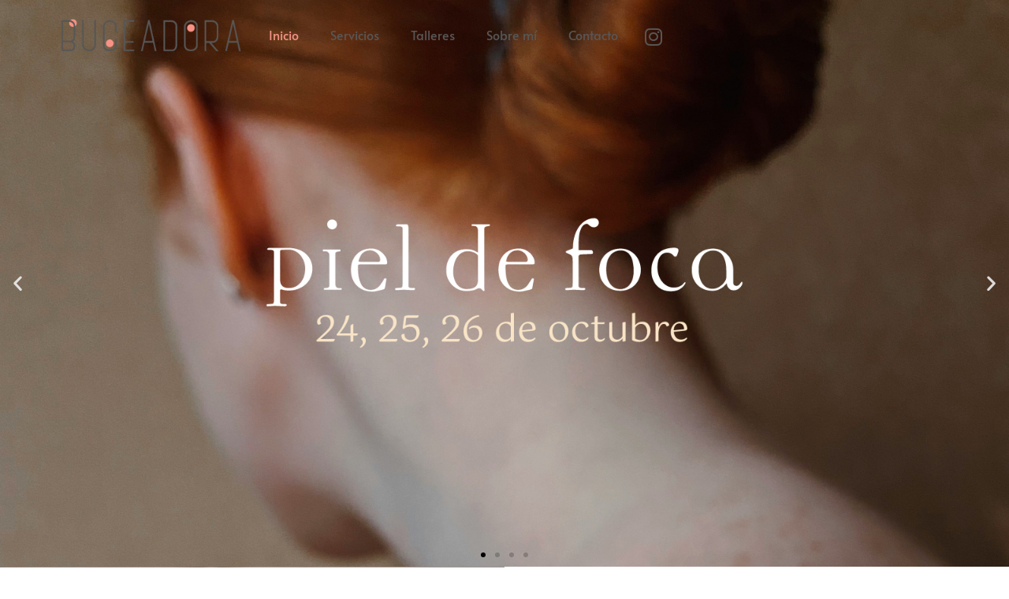

--- FILE ---
content_type: text/html; charset=UTF-8
request_url: https://buceadora.com/?field_categoria_tid=ceramica
body_size: 16976
content:
<!doctype html>
<html lang="es">
<head>
	<meta charset="UTF-8">
	<meta name="viewport" content="width=device-width, initial-scale=1">
	<link rel="profile" href="https://gmpg.org/xfn/11">
	<title>Buceadora</title>
<meta name='robots' content='max-image-preview:large' />
<link rel="alternate" type="application/rss+xml" title="Buceadora &raquo; Feed" href="https://buceadora.com/feed/" />
<link rel="alternate" title="oEmbed (JSON)" type="application/json+oembed" href="https://buceadora.com/wp-json/oembed/1.0/embed?url=https%3A%2F%2Fbuceadora.com%2F" />
<link rel="alternate" title="oEmbed (XML)" type="text/xml+oembed" href="https://buceadora.com/wp-json/oembed/1.0/embed?url=https%3A%2F%2Fbuceadora.com%2F&#038;format=xml" />
<style id='wp-img-auto-sizes-contain-inline-css'>
img:is([sizes=auto i],[sizes^="auto," i]){contain-intrinsic-size:3000px 1500px}
/*# sourceURL=wp-img-auto-sizes-contain-inline-css */
</style>
<style id='wp-emoji-styles-inline-css'>

	img.wp-smiley, img.emoji {
		display: inline !important;
		border: none !important;
		box-shadow: none !important;
		height: 1em !important;
		width: 1em !important;
		margin: 0 0.07em !important;
		vertical-align: -0.1em !important;
		background: none !important;
		padding: 0 !important;
	}
/*# sourceURL=wp-emoji-styles-inline-css */
</style>
<style id='classic-theme-styles-inline-css'>
/*! This file is auto-generated */
.wp-block-button__link{color:#fff;background-color:#32373c;border-radius:9999px;box-shadow:none;text-decoration:none;padding:calc(.667em + 2px) calc(1.333em + 2px);font-size:1.125em}.wp-block-file__button{background:#32373c;color:#fff;text-decoration:none}
/*# sourceURL=/wp-includes/css/classic-themes.min.css */
</style>
<link rel='stylesheet' id='woocommerce-layout-css' href='https://buceadora.com/wp-content/plugins/woocommerce/assets/css/woocommerce-layout.css?ver=9.5.3' media='all' />
<link rel='stylesheet' id='woocommerce-smallscreen-css' href='https://buceadora.com/wp-content/plugins/woocommerce/assets/css/woocommerce-smallscreen.css?ver=9.5.3' media='only screen and (max-width: 768px)' />
<link rel='stylesheet' id='woocommerce-general-css' href='https://buceadora.com/wp-content/plugins/woocommerce/assets/css/woocommerce.css?ver=9.5.3' media='all' />
<style id='woocommerce-inline-inline-css'>
.woocommerce form .form-row .required { visibility: visible; }
/*# sourceURL=woocommerce-inline-inline-css */
</style>
<link rel='stylesheet' id='hello-elementor-css' href='https://buceadora.com/wp-content/themes/hello-elementor/style.min.css?ver=2.8.1' media='all' />
<link rel='stylesheet' id='hello-elementor-theme-style-css' href='https://buceadora.com/wp-content/themes/hello-elementor/theme.min.css?ver=2.8.1' media='all' />
<link rel='stylesheet' id='elementor-frontend-css' href='https://buceadora.com/wp-content/plugins/elementor/assets/css/frontend.min.css?ver=3.32.2' media='all' />
<link rel='stylesheet' id='elementor-post-5-css' href='https://buceadora.com/wp-content/uploads/elementor/css/post-5.css?ver=1767844508' media='all' />
<link rel='stylesheet' id='widget-image-css' href='https://buceadora.com/wp-content/plugins/elementor/assets/css/widget-image.min.css?ver=3.32.2' media='all' />
<link rel='stylesheet' id='widget-nav-menu-css' href='https://buceadora.com/wp-content/plugins/elementor-pro/assets/css/widget-nav-menu.min.css?ver=3.32.1' media='all' />
<link rel='stylesheet' id='widget-social-icons-css' href='https://buceadora.com/wp-content/plugins/elementor/assets/css/widget-social-icons.min.css?ver=3.32.2' media='all' />
<link rel='stylesheet' id='e-apple-webkit-css' href='https://buceadora.com/wp-content/plugins/elementor/assets/css/conditionals/apple-webkit.min.css?ver=3.32.2' media='all' />
<link rel='stylesheet' id='e-sticky-css' href='https://buceadora.com/wp-content/plugins/elementor-pro/assets/css/modules/sticky.min.css?ver=3.32.1' media='all' />
<link rel='stylesheet' id='elementor-icons-css' href='https://buceadora.com/wp-content/plugins/elementor/assets/lib/eicons/css/elementor-icons.min.css?ver=5.44.0' media='all' />
<link rel='stylesheet' id='e-animation-fadeInDown-css' href='https://buceadora.com/wp-content/plugins/elementor/assets/lib/animations/styles/fadeInDown.min.css?ver=3.32.2' media='all' />
<link rel='stylesheet' id='e-animation-fadeInUp-css' href='https://buceadora.com/wp-content/plugins/elementor/assets/lib/animations/styles/fadeInUp.min.css?ver=3.32.2' media='all' />
<link rel='stylesheet' id='swiper-css' href='https://buceadora.com/wp-content/plugins/elementor/assets/lib/swiper/v8/css/swiper.min.css?ver=8.4.5' media='all' />
<link rel='stylesheet' id='e-swiper-css' href='https://buceadora.com/wp-content/plugins/elementor/assets/css/conditionals/e-swiper.min.css?ver=3.32.2' media='all' />
<link rel='stylesheet' id='widget-slides-css' href='https://buceadora.com/wp-content/plugins/elementor-pro/assets/css/widget-slides.min.css?ver=3.32.1' media='all' />
<link rel='stylesheet' id='widget-heading-css' href='https://buceadora.com/wp-content/plugins/elementor/assets/css/widget-heading.min.css?ver=3.32.2' media='all' />
<link rel='stylesheet' id='widget-testimonial-carousel-css' href='https://buceadora.com/wp-content/plugins/elementor-pro/assets/css/widget-testimonial-carousel.min.css?ver=3.32.1' media='all' />
<link rel='stylesheet' id='widget-carousel-module-base-css' href='https://buceadora.com/wp-content/plugins/elementor-pro/assets/css/widget-carousel-module-base.min.css?ver=3.32.1' media='all' />
<link rel='stylesheet' id='widget-call-to-action-css' href='https://buceadora.com/wp-content/plugins/elementor-pro/assets/css/widget-call-to-action.min.css?ver=3.32.1' media='all' />
<link rel='stylesheet' id='e-transitions-css' href='https://buceadora.com/wp-content/plugins/elementor-pro/assets/css/conditionals/transitions.min.css?ver=3.32.1' media='all' />
<link rel='stylesheet' id='elementor-post-2-css' href='https://buceadora.com/wp-content/uploads/elementor/css/post-2.css?ver=1768399499' media='all' />
<link rel='stylesheet' id='elementor-post-17-css' href='https://buceadora.com/wp-content/uploads/elementor/css/post-17.css?ver=1767844508' media='all' />
<link rel='stylesheet' id='elementor-post-24-css' href='https://buceadora.com/wp-content/uploads/elementor/css/post-24.css?ver=1767844508' media='all' />
<link rel='stylesheet' id='elementor-gf-local-alata-css' href='https://buceadora.com/wp-content/uploads/elementor/google-fonts/css/alata.css?ver=1750774507' media='all' />
<link rel='stylesheet' id='elementor-gf-local-actor-css' href='https://buceadora.com/wp-content/uploads/elementor/google-fonts/css/actor.css?ver=1750774507' media='all' />
<link rel='stylesheet' id='elementor-icons-shared-0-css' href='https://buceadora.com/wp-content/plugins/elementor/assets/lib/font-awesome/css/fontawesome.min.css?ver=5.15.3' media='all' />
<link rel='stylesheet' id='elementor-icons-fa-solid-css' href='https://buceadora.com/wp-content/plugins/elementor/assets/lib/font-awesome/css/solid.min.css?ver=5.15.3' media='all' />
<link rel='stylesheet' id='elementor-icons-fa-brands-css' href='https://buceadora.com/wp-content/plugins/elementor/assets/lib/font-awesome/css/brands.min.css?ver=5.15.3' media='all' />
<script src="https://buceadora.com/wp-includes/js/jquery/jquery.min.js?ver=3.7.1" id="jquery-core-js"></script>
<script src="https://buceadora.com/wp-includes/js/jquery/jquery-migrate.min.js?ver=3.4.1" id="jquery-migrate-js"></script>
<script src="https://buceadora.com/wp-content/plugins/woocommerce/assets/js/jquery-blockui/jquery.blockUI.min.js?ver=2.7.0-wc.9.5.3" id="jquery-blockui-js" defer data-wp-strategy="defer"></script>
<script id="wc-add-to-cart-js-extra">
var wc_add_to_cart_params = {"ajax_url":"/wp-admin/admin-ajax.php","wc_ajax_url":"/?wc-ajax=%%endpoint%%","i18n_view_cart":"Ver carrito","cart_url":"https://buceadora.com/carrito/","is_cart":"","cart_redirect_after_add":"no"};
//# sourceURL=wc-add-to-cart-js-extra
</script>
<script src="https://buceadora.com/wp-content/plugins/woocommerce/assets/js/frontend/add-to-cart.min.js?ver=9.5.3" id="wc-add-to-cart-js" defer data-wp-strategy="defer"></script>
<script src="https://buceadora.com/wp-content/plugins/woocommerce/assets/js/js-cookie/js.cookie.min.js?ver=2.1.4-wc.9.5.3" id="js-cookie-js" defer data-wp-strategy="defer"></script>
<script id="woocommerce-js-extra">
var woocommerce_params = {"ajax_url":"/wp-admin/admin-ajax.php","wc_ajax_url":"/?wc-ajax=%%endpoint%%"};
//# sourceURL=woocommerce-js-extra
</script>
<script src="https://buceadora.com/wp-content/plugins/woocommerce/assets/js/frontend/woocommerce.min.js?ver=9.5.3" id="woocommerce-js" defer data-wp-strategy="defer"></script>
<link rel="https://api.w.org/" href="https://buceadora.com/wp-json/" /><link rel="alternate" title="JSON" type="application/json" href="https://buceadora.com/wp-json/wp/v2/pages/2" /><link rel="EditURI" type="application/rsd+xml" title="RSD" href="https://buceadora.com/xmlrpc.php?rsd" />
<meta name="generator" content="WordPress 6.9" />
<meta name="generator" content="WooCommerce 9.5.3" />
<link rel="canonical" href="https://buceadora.com/" />
<link rel='shortlink' href='https://buceadora.com/' />
<!-- This site is powered by WooCommerce Redsys Gateway Light v.6.2.2 - https://es.wordpress.org/plugins/woo-redsys-gateway-light/ -->	<noscript><style>.woocommerce-product-gallery{ opacity: 1 !important; }</style></noscript>
	<meta name="generator" content="Elementor 3.32.2; features: additional_custom_breakpoints; settings: css_print_method-external, google_font-enabled, font_display-swap">
			<style>
				.e-con.e-parent:nth-of-type(n+4):not(.e-lazyloaded):not(.e-no-lazyload),
				.e-con.e-parent:nth-of-type(n+4):not(.e-lazyloaded):not(.e-no-lazyload) * {
					background-image: none !important;
				}
				@media screen and (max-height: 1024px) {
					.e-con.e-parent:nth-of-type(n+3):not(.e-lazyloaded):not(.e-no-lazyload),
					.e-con.e-parent:nth-of-type(n+3):not(.e-lazyloaded):not(.e-no-lazyload) * {
						background-image: none !important;
					}
				}
				@media screen and (max-height: 640px) {
					.e-con.e-parent:nth-of-type(n+2):not(.e-lazyloaded):not(.e-no-lazyload),
					.e-con.e-parent:nth-of-type(n+2):not(.e-lazyloaded):not(.e-no-lazyload) * {
						background-image: none !important;
					}
				}
			</style>
			<style class='wp-fonts-local'>
@font-face{font-family:Inter;font-style:normal;font-weight:300 900;font-display:fallback;src:url('https://buceadora.com/wp-content/plugins/woocommerce/assets/fonts/Inter-VariableFont_slnt,wght.woff2') format('woff2');font-stretch:normal;}
@font-face{font-family:Cardo;font-style:normal;font-weight:400;font-display:fallback;src:url('https://buceadora.com/wp-content/plugins/woocommerce/assets/fonts/cardo_normal_400.woff2') format('woff2');}
</style>
<link rel="icon" href="https://buceadora.com/wp-content/uploads/2023/09/8a0014d3-3864-4781-8b20-03a53ad001e6-100x100.png" sizes="32x32" />
<link rel="icon" href="https://buceadora.com/wp-content/uploads/2023/09/8a0014d3-3864-4781-8b20-03a53ad001e6-300x300.png" sizes="192x192" />
<link rel="apple-touch-icon" href="https://buceadora.com/wp-content/uploads/2023/09/8a0014d3-3864-4781-8b20-03a53ad001e6-300x300.png" />
<meta name="msapplication-TileImage" content="https://buceadora.com/wp-content/uploads/2023/09/8a0014d3-3864-4781-8b20-03a53ad001e6-300x300.png" />
<link rel='stylesheet' id='wc-blocks-style-css' href='https://buceadora.com/wp-content/plugins/woocommerce/assets/client/blocks/wc-blocks.css?ver=wc-9.5.3' media='all' />
<style id='global-styles-inline-css'>
:root{--wp--preset--aspect-ratio--square: 1;--wp--preset--aspect-ratio--4-3: 4/3;--wp--preset--aspect-ratio--3-4: 3/4;--wp--preset--aspect-ratio--3-2: 3/2;--wp--preset--aspect-ratio--2-3: 2/3;--wp--preset--aspect-ratio--16-9: 16/9;--wp--preset--aspect-ratio--9-16: 9/16;--wp--preset--color--black: #000000;--wp--preset--color--cyan-bluish-gray: #abb8c3;--wp--preset--color--white: #ffffff;--wp--preset--color--pale-pink: #f78da7;--wp--preset--color--vivid-red: #cf2e2e;--wp--preset--color--luminous-vivid-orange: #ff6900;--wp--preset--color--luminous-vivid-amber: #fcb900;--wp--preset--color--light-green-cyan: #7bdcb5;--wp--preset--color--vivid-green-cyan: #00d084;--wp--preset--color--pale-cyan-blue: #8ed1fc;--wp--preset--color--vivid-cyan-blue: #0693e3;--wp--preset--color--vivid-purple: #9b51e0;--wp--preset--gradient--vivid-cyan-blue-to-vivid-purple: linear-gradient(135deg,rgb(6,147,227) 0%,rgb(155,81,224) 100%);--wp--preset--gradient--light-green-cyan-to-vivid-green-cyan: linear-gradient(135deg,rgb(122,220,180) 0%,rgb(0,208,130) 100%);--wp--preset--gradient--luminous-vivid-amber-to-luminous-vivid-orange: linear-gradient(135deg,rgb(252,185,0) 0%,rgb(255,105,0) 100%);--wp--preset--gradient--luminous-vivid-orange-to-vivid-red: linear-gradient(135deg,rgb(255,105,0) 0%,rgb(207,46,46) 100%);--wp--preset--gradient--very-light-gray-to-cyan-bluish-gray: linear-gradient(135deg,rgb(238,238,238) 0%,rgb(169,184,195) 100%);--wp--preset--gradient--cool-to-warm-spectrum: linear-gradient(135deg,rgb(74,234,220) 0%,rgb(151,120,209) 20%,rgb(207,42,186) 40%,rgb(238,44,130) 60%,rgb(251,105,98) 80%,rgb(254,248,76) 100%);--wp--preset--gradient--blush-light-purple: linear-gradient(135deg,rgb(255,206,236) 0%,rgb(152,150,240) 100%);--wp--preset--gradient--blush-bordeaux: linear-gradient(135deg,rgb(254,205,165) 0%,rgb(254,45,45) 50%,rgb(107,0,62) 100%);--wp--preset--gradient--luminous-dusk: linear-gradient(135deg,rgb(255,203,112) 0%,rgb(199,81,192) 50%,rgb(65,88,208) 100%);--wp--preset--gradient--pale-ocean: linear-gradient(135deg,rgb(255,245,203) 0%,rgb(182,227,212) 50%,rgb(51,167,181) 100%);--wp--preset--gradient--electric-grass: linear-gradient(135deg,rgb(202,248,128) 0%,rgb(113,206,126) 100%);--wp--preset--gradient--midnight: linear-gradient(135deg,rgb(2,3,129) 0%,rgb(40,116,252) 100%);--wp--preset--font-size--small: 13px;--wp--preset--font-size--medium: 20px;--wp--preset--font-size--large: 36px;--wp--preset--font-size--x-large: 42px;--wp--preset--font-family--inter: "Inter", sans-serif;--wp--preset--font-family--cardo: Cardo;--wp--preset--spacing--20: 0.44rem;--wp--preset--spacing--30: 0.67rem;--wp--preset--spacing--40: 1rem;--wp--preset--spacing--50: 1.5rem;--wp--preset--spacing--60: 2.25rem;--wp--preset--spacing--70: 3.38rem;--wp--preset--spacing--80: 5.06rem;--wp--preset--shadow--natural: 6px 6px 9px rgba(0, 0, 0, 0.2);--wp--preset--shadow--deep: 12px 12px 50px rgba(0, 0, 0, 0.4);--wp--preset--shadow--sharp: 6px 6px 0px rgba(0, 0, 0, 0.2);--wp--preset--shadow--outlined: 6px 6px 0px -3px rgb(255, 255, 255), 6px 6px rgb(0, 0, 0);--wp--preset--shadow--crisp: 6px 6px 0px rgb(0, 0, 0);}:where(.is-layout-flex){gap: 0.5em;}:where(.is-layout-grid){gap: 0.5em;}body .is-layout-flex{display: flex;}.is-layout-flex{flex-wrap: wrap;align-items: center;}.is-layout-flex > :is(*, div){margin: 0;}body .is-layout-grid{display: grid;}.is-layout-grid > :is(*, div){margin: 0;}:where(.wp-block-columns.is-layout-flex){gap: 2em;}:where(.wp-block-columns.is-layout-grid){gap: 2em;}:where(.wp-block-post-template.is-layout-flex){gap: 1.25em;}:where(.wp-block-post-template.is-layout-grid){gap: 1.25em;}.has-black-color{color: var(--wp--preset--color--black) !important;}.has-cyan-bluish-gray-color{color: var(--wp--preset--color--cyan-bluish-gray) !important;}.has-white-color{color: var(--wp--preset--color--white) !important;}.has-pale-pink-color{color: var(--wp--preset--color--pale-pink) !important;}.has-vivid-red-color{color: var(--wp--preset--color--vivid-red) !important;}.has-luminous-vivid-orange-color{color: var(--wp--preset--color--luminous-vivid-orange) !important;}.has-luminous-vivid-amber-color{color: var(--wp--preset--color--luminous-vivid-amber) !important;}.has-light-green-cyan-color{color: var(--wp--preset--color--light-green-cyan) !important;}.has-vivid-green-cyan-color{color: var(--wp--preset--color--vivid-green-cyan) !important;}.has-pale-cyan-blue-color{color: var(--wp--preset--color--pale-cyan-blue) !important;}.has-vivid-cyan-blue-color{color: var(--wp--preset--color--vivid-cyan-blue) !important;}.has-vivid-purple-color{color: var(--wp--preset--color--vivid-purple) !important;}.has-black-background-color{background-color: var(--wp--preset--color--black) !important;}.has-cyan-bluish-gray-background-color{background-color: var(--wp--preset--color--cyan-bluish-gray) !important;}.has-white-background-color{background-color: var(--wp--preset--color--white) !important;}.has-pale-pink-background-color{background-color: var(--wp--preset--color--pale-pink) !important;}.has-vivid-red-background-color{background-color: var(--wp--preset--color--vivid-red) !important;}.has-luminous-vivid-orange-background-color{background-color: var(--wp--preset--color--luminous-vivid-orange) !important;}.has-luminous-vivid-amber-background-color{background-color: var(--wp--preset--color--luminous-vivid-amber) !important;}.has-light-green-cyan-background-color{background-color: var(--wp--preset--color--light-green-cyan) !important;}.has-vivid-green-cyan-background-color{background-color: var(--wp--preset--color--vivid-green-cyan) !important;}.has-pale-cyan-blue-background-color{background-color: var(--wp--preset--color--pale-cyan-blue) !important;}.has-vivid-cyan-blue-background-color{background-color: var(--wp--preset--color--vivid-cyan-blue) !important;}.has-vivid-purple-background-color{background-color: var(--wp--preset--color--vivid-purple) !important;}.has-black-border-color{border-color: var(--wp--preset--color--black) !important;}.has-cyan-bluish-gray-border-color{border-color: var(--wp--preset--color--cyan-bluish-gray) !important;}.has-white-border-color{border-color: var(--wp--preset--color--white) !important;}.has-pale-pink-border-color{border-color: var(--wp--preset--color--pale-pink) !important;}.has-vivid-red-border-color{border-color: var(--wp--preset--color--vivid-red) !important;}.has-luminous-vivid-orange-border-color{border-color: var(--wp--preset--color--luminous-vivid-orange) !important;}.has-luminous-vivid-amber-border-color{border-color: var(--wp--preset--color--luminous-vivid-amber) !important;}.has-light-green-cyan-border-color{border-color: var(--wp--preset--color--light-green-cyan) !important;}.has-vivid-green-cyan-border-color{border-color: var(--wp--preset--color--vivid-green-cyan) !important;}.has-pale-cyan-blue-border-color{border-color: var(--wp--preset--color--pale-cyan-blue) !important;}.has-vivid-cyan-blue-border-color{border-color: var(--wp--preset--color--vivid-cyan-blue) !important;}.has-vivid-purple-border-color{border-color: var(--wp--preset--color--vivid-purple) !important;}.has-vivid-cyan-blue-to-vivid-purple-gradient-background{background: var(--wp--preset--gradient--vivid-cyan-blue-to-vivid-purple) !important;}.has-light-green-cyan-to-vivid-green-cyan-gradient-background{background: var(--wp--preset--gradient--light-green-cyan-to-vivid-green-cyan) !important;}.has-luminous-vivid-amber-to-luminous-vivid-orange-gradient-background{background: var(--wp--preset--gradient--luminous-vivid-amber-to-luminous-vivid-orange) !important;}.has-luminous-vivid-orange-to-vivid-red-gradient-background{background: var(--wp--preset--gradient--luminous-vivid-orange-to-vivid-red) !important;}.has-very-light-gray-to-cyan-bluish-gray-gradient-background{background: var(--wp--preset--gradient--very-light-gray-to-cyan-bluish-gray) !important;}.has-cool-to-warm-spectrum-gradient-background{background: var(--wp--preset--gradient--cool-to-warm-spectrum) !important;}.has-blush-light-purple-gradient-background{background: var(--wp--preset--gradient--blush-light-purple) !important;}.has-blush-bordeaux-gradient-background{background: var(--wp--preset--gradient--blush-bordeaux) !important;}.has-luminous-dusk-gradient-background{background: var(--wp--preset--gradient--luminous-dusk) !important;}.has-pale-ocean-gradient-background{background: var(--wp--preset--gradient--pale-ocean) !important;}.has-electric-grass-gradient-background{background: var(--wp--preset--gradient--electric-grass) !important;}.has-midnight-gradient-background{background: var(--wp--preset--gradient--midnight) !important;}.has-small-font-size{font-size: var(--wp--preset--font-size--small) !important;}.has-medium-font-size{font-size: var(--wp--preset--font-size--medium) !important;}.has-large-font-size{font-size: var(--wp--preset--font-size--large) !important;}.has-x-large-font-size{font-size: var(--wp--preset--font-size--x-large) !important;}
/*# sourceURL=global-styles-inline-css */
</style>
</head>
<body class="home wp-singular page-template-default page page-id-2 wp-custom-logo wp-theme-hello-elementor theme-hello-elementor woocommerce-no-js elementor-default elementor-kit-5 elementor-page elementor-page-2">


<a class="skip-link screen-reader-text" href="#content">Ir al contenido</a>

		<header data-elementor-type="header" data-elementor-id="17" class="elementor elementor-17 elementor-location-header" data-elementor-post-type="elementor_library">
			<div class="elementor-element elementor-element-6cfe347 e-flex e-con-boxed e-con e-parent" data-id="6cfe347" data-element_type="container">
					<div class="e-con-inner">
					</div>
				</div>
		<div class="elementor-element elementor-element-e48a76d e-flex e-con-boxed e-con e-parent" data-id="e48a76d" data-element_type="container" data-settings="{&quot;sticky&quot;:&quot;top&quot;,&quot;sticky_on&quot;:[&quot;desktop&quot;,&quot;tablet&quot;,&quot;mobile&quot;],&quot;sticky_offset&quot;:0,&quot;sticky_effects_offset&quot;:0,&quot;sticky_anchor_link_offset&quot;:0}">
					<div class="e-con-inner">
				<div class="elementor-element elementor-element-591a511 elementor-widget elementor-widget-theme-site-logo elementor-widget-image" data-id="591a511" data-element_type="widget" data-widget_type="theme-site-logo.default">
				<div class="elementor-widget-container">
											<a href="https://buceadora.com">
			<img width="307" height="78" src="https://buceadora.com/wp-content/uploads/2023/09/logoHeader.png" class="attachment-full size-full wp-image-34" alt="" srcset="https://buceadora.com/wp-content/uploads/2023/09/logoHeader.png 307w, https://buceadora.com/wp-content/uploads/2023/09/logoHeader-300x76.png 300w" sizes="(max-width: 307px) 100vw, 307px" />				</a>
											</div>
				</div>
		<div class="elementor-element elementor-element-16e29d7 e-con-full e-flex e-con e-child" data-id="16e29d7" data-element_type="container">
				<div class="elementor-element elementor-element-f6c0dd5 elementor-nav-menu__align-end elementor-nav-menu--stretch elementor-nav-menu--dropdown-tablet elementor-nav-menu__text-align-aside elementor-nav-menu--toggle elementor-nav-menu--burger elementor-widget elementor-widget-nav-menu" data-id="f6c0dd5" data-element_type="widget" data-settings="{&quot;full_width&quot;:&quot;stretch&quot;,&quot;layout&quot;:&quot;horizontal&quot;,&quot;submenu_icon&quot;:{&quot;value&quot;:&quot;&lt;i class=\&quot;fas fa-caret-down\&quot; aria-hidden=\&quot;true\&quot;&gt;&lt;\/i&gt;&quot;,&quot;library&quot;:&quot;fa-solid&quot;},&quot;toggle&quot;:&quot;burger&quot;}" data-widget_type="nav-menu.default">
				<div class="elementor-widget-container">
								<nav aria-label="Menu" class="elementor-nav-menu--main elementor-nav-menu__container elementor-nav-menu--layout-horizontal e--pointer-none">
				<ul id="menu-1-f6c0dd5" class="elementor-nav-menu"><li class="menu-item menu-item-type-custom menu-item-object-custom current-menu-item menu-item-home menu-item-20"><a href="https://buceadora.com/" class="elementor-item elementor-item-active">Inicio</a></li>
<li class="menu-item menu-item-type-post_type menu-item-object-page menu-item-163"><a href="https://buceadora.com/servicios/" class="elementor-item">Servicios</a></li>
<li class="menu-item menu-item-type-post_type menu-item-object-page menu-item-347"><a href="https://buceadora.com/talleres/" class="elementor-item">Talleres</a></li>
<li class="menu-item menu-item-type-post_type menu-item-object-page menu-item-449"><a href="https://buceadora.com/sobre-mi/" class="elementor-item">Sobre mí</a></li>
<li class="menu-item menu-item-type-post_type menu-item-object-page menu-item-448"><a href="https://buceadora.com/contacto/" class="elementor-item">Contacto</a></li>
</ul>			</nav>
					<div class="elementor-menu-toggle" role="button" tabindex="0" aria-label="Menu Toggle" aria-expanded="false">
			<i aria-hidden="true" role="presentation" class="elementor-menu-toggle__icon--open eicon-menu-bar"></i><i aria-hidden="true" role="presentation" class="elementor-menu-toggle__icon--close eicon-close"></i>		</div>
					<nav class="elementor-nav-menu--dropdown elementor-nav-menu__container" aria-hidden="true">
				<ul id="menu-2-f6c0dd5" class="elementor-nav-menu"><li class="menu-item menu-item-type-custom menu-item-object-custom current-menu-item menu-item-home menu-item-20"><a href="https://buceadora.com/" class="elementor-item elementor-item-active" tabindex="-1">Inicio</a></li>
<li class="menu-item menu-item-type-post_type menu-item-object-page menu-item-163"><a href="https://buceadora.com/servicios/" class="elementor-item" tabindex="-1">Servicios</a></li>
<li class="menu-item menu-item-type-post_type menu-item-object-page menu-item-347"><a href="https://buceadora.com/talleres/" class="elementor-item" tabindex="-1">Talleres</a></li>
<li class="menu-item menu-item-type-post_type menu-item-object-page menu-item-449"><a href="https://buceadora.com/sobre-mi/" class="elementor-item" tabindex="-1">Sobre mí</a></li>
<li class="menu-item menu-item-type-post_type menu-item-object-page menu-item-448"><a href="https://buceadora.com/contacto/" class="elementor-item" tabindex="-1">Contacto</a></li>
</ul>			</nav>
						</div>
				</div>
				<div class="elementor-element elementor-element-d05b0a8 elementor-shape-rounded elementor-grid-0 e-grid-align-center elementor-widget elementor-widget-social-icons" data-id="d05b0a8" data-element_type="widget" data-widget_type="social-icons.default">
				<div class="elementor-widget-container">
							<div class="elementor-social-icons-wrapper elementor-grid">
							<span class="elementor-grid-item">
					<a class="elementor-icon elementor-social-icon elementor-social-icon-instagram elementor-repeater-item-25bccb0" href="https://www.instagram.com/marta_buceadora/" target="_blank">
						<span class="elementor-screen-only">Instagram</span>
						<i aria-hidden="true" class="fab fa-instagram"></i>					</a>
				</span>
					</div>
						</div>
				</div>
				</div>
					</div>
				</div>
				</header>
		
<main id="content" class="site-main post-2 page type-page status-publish hentry">

	
	<div class="page-content">
				<div data-elementor-type="wp-page" data-elementor-id="2" class="elementor elementor-2" data-elementor-post-type="page">
				<div class="elementor-element elementor-element-4e15310 e-con-full e-flex e-con e-parent" data-id="4e15310" data-element_type="container">
				<div class="elementor-element elementor-element-7b88c99 elementor-widget__width-inherit elementor--h-position-center elementor--v-position-middle elementor-arrows-position-inside elementor-pagination-position-inside elementor-invisible elementor-widget elementor-widget-slides" data-id="7b88c99" data-element_type="widget" data-settings="{&quot;transition_speed&quot;:600,&quot;_animation&quot;:&quot;fadeInDown&quot;,&quot;navigation&quot;:&quot;both&quot;,&quot;autoplay&quot;:&quot;yes&quot;,&quot;pause_on_hover&quot;:&quot;yes&quot;,&quot;pause_on_interaction&quot;:&quot;yes&quot;,&quot;autoplay_speed&quot;:5000,&quot;infinite&quot;:&quot;yes&quot;,&quot;transition&quot;:&quot;slide&quot;}" data-widget_type="slides.default">
				<div class="elementor-widget-container">
									<div class="elementor-swiper">
					<div class="elementor-slides-wrapper elementor-main-swiper swiper" role="region" aria-roledescription="carousel" aria-label="Slides" dir="ltr" data-animation="fadeInUp">
				<div class="swiper-wrapper elementor-slides">
										<div class="elementor-repeater-item-a890d5e swiper-slide" role="group" aria-roledescription="slide"><div class="swiper-slide-bg" role="img" aria-label="Piel-de-Foca-banner-web"></div><a class="swiper-slide-inner" href="https://buceadora.com/talleres/piel-de-foca/"><div class="swiper-slide-contents"></div></a></div><div class="elementor-repeater-item-fadd906 swiper-slide" role="group" aria-roledescription="slide"><div class="swiper-slide-bg" role="img" aria-label="4"></div><a class="swiper-slide-inner" href="https://buceadora.com/talleres/"><div class="swiper-slide-contents"><div class="elementor-slide-heading">COMPARTIR LA CREATIVIDAD</div><div class="elementor-slide-description">Descubre los próximos talleres grupales </div><div  class="elementor-button elementor-slide-button elementor-size-xl">Todos los talleres</div></div></a></div><div class="elementor-repeater-item-86af4d9 swiper-slide" role="group" aria-roledescription="slide"><div class="swiper-slide-bg elementor-ken-burns elementor-ken-burns--in" role="img" aria-label="oppo_0"></div><a class="swiper-slide-inner" href="https://buceadora.com/servicios/sesiones-individuales/"><div class="swiper-slide-contents"><div class="elementor-slide-heading">SESIONES INDIVIDUALES DE ARTETERAPIA</div><div class="elementor-slide-description">Tu creatividad al servicio de tu vida</div><div  class="elementor-button elementor-slide-button elementor-size-xl">Descubre en qué consisten</div></div></a></div><div class="elementor-repeater-item-94c29ff swiper-slide" role="group" aria-roledescription="slide"><div class="swiper-slide-bg" role="img" aria-label="oppo_32"></div><a class="swiper-slide-inner" href="https://buceadora.com/contacto/"><div class="swiper-slide-contents"><div class="elementor-slide-heading">CREACIÓN Y SALUD</div><div class="elementor-slide-description">Conoce todo lo que tu creatividad puede hacer por ti</div><div  class="elementor-button elementor-slide-button elementor-size-xl">Contáctame</div></div></a></div>				</div>
															<div class="elementor-swiper-button elementor-swiper-button-prev" role="button" tabindex="0" aria-label="Previous slide">
							<i aria-hidden="true" class="eicon-chevron-left"></i>						</div>
						<div class="elementor-swiper-button elementor-swiper-button-next" role="button" tabindex="0" aria-label="Next slide">
							<i aria-hidden="true" class="eicon-chevron-right"></i>						</div>
																<div class="swiper-pagination"></div>
												</div>
				</div>
								</div>
				</div>
				</div>
		<div class="elementor-element elementor-element-bedbf4b e-con-full e-flex e-con e-parent" data-id="bedbf4b" data-element_type="container">
		<div class="elementor-element elementor-element-8618e01 e-con-full e-flex e-con e-child" data-id="8618e01" data-element_type="container">
				<div class="elementor-element elementor-element-e6c1360 elementor-widget elementor-widget-image" data-id="e6c1360" data-element_type="widget" data-widget_type="image.default">
				<div class="elementor-widget-container">
															<img fetchpriority="high" decoding="async" width="750" height="750" src="https://buceadora.com/wp-content/uploads/2024/09/Marta.jpg" class="attachment-full size-full wp-image-364" alt="" srcset="https://buceadora.com/wp-content/uploads/2024/09/Marta.jpg 750w, https://buceadora.com/wp-content/uploads/2024/09/Marta-300x300.jpg 300w, https://buceadora.com/wp-content/uploads/2024/09/Marta-150x150.jpg 150w, https://buceadora.com/wp-content/uploads/2024/09/Marta-600x600.jpg 600w, https://buceadora.com/wp-content/uploads/2024/09/Marta-100x100.jpg 100w" sizes="(max-width: 750px) 100vw, 750px" />															</div>
				</div>
				</div>
		<div class="elementor-element elementor-element-e2eb9fb e-con-full e-flex e-con e-child" data-id="e2eb9fb" data-element_type="container">
				<div class="elementor-element elementor-element-88c114a elementor-widget elementor-widget-heading" data-id="88c114a" data-element_type="widget" data-widget_type="heading.default">
				<div class="elementor-widget-container">
					<h2 class="elementor-heading-title elementor-size-default"><a href="https://buceadora.com/sobre-mi/">¿Qué es buceadora?</a></h2>				</div>
				</div>
				<div class="elementor-element elementor-element-33ce31d elementor-widget__width-initial elementor-widget elementor-widget-text-editor" data-id="33ce31d" data-element_type="widget" data-widget_type="text-editor.default">
				<div class="elementor-widget-container">
									<p>Mi nombre es Marta y <strong>BUCEADORA</strong> es mi proyecto de arteterapia, creatividad y salud. Facilito espacios de crecimiento personal a través de la expresión plástica, el juego, la escritura. etc. tanto individual como grupalmente. Puedo acompañarte en tu proceso de recuperación de la vitalidad, la dirección y el deseo. </p><p>A parte de este proyecto, trabajo como arteterapeuta en un programa de <b>DUELO</b> y en un colegio de niños con discapacidad y dificultades del habla.</p><p>Te invito a saber más sobre mi y mi proyecto aquí!</p>								</div>
				</div>
				<div class="elementor-element elementor-element-6c92052 elementor-align-right elementor-widget elementor-widget-button" data-id="6c92052" data-element_type="widget" data-widget_type="button.default">
				<div class="elementor-widget-container">
									<div class="elementor-button-wrapper">
					<a class="elementor-button elementor-button-link elementor-size-sm" href="https://buceadora.com/sobre-mi/">
						<span class="elementor-button-content-wrapper">
									<span class="elementor-button-text">Saber más</span>
					</span>
					</a>
				</div>
								</div>
				</div>
				</div>
				</div>
		<div class="elementor-element elementor-element-c0cdf1f e-con-full e-flex e-con e-parent" data-id="c0cdf1f" data-element_type="container">
		<div class="elementor-element elementor-element-c1e4d89 e-con-full e-flex e-con e-child" data-id="c1e4d89" data-element_type="container">
				<div class="elementor-element elementor-element-bbb05d1 elementor-widget elementor-widget-heading" data-id="bbb05d1" data-element_type="widget" data-widget_type="heading.default">
				<div class="elementor-widget-container">
					<h2 class="elementor-heading-title elementor-size-default">¿Qué es la arteterapia?</h2>				</div>
				</div>
				<div class="elementor-element elementor-element-cb73b56 elementor-widget elementor-widget-text-editor" data-id="cb73b56" data-element_type="widget" data-widget_type="text-editor.default">
				<div class="elementor-widget-container">
									<p>De manera resumida podríamos recurrir a una de las definiciones académicas con las que suelen abrirse los artículos generales y descriptivos sobre una disciplina; y eso haremos, a través de algo tan socorrido y directo como Wikipedia:</p><p><em>La Arteterapia es una forma de Psicoterapia que utiliza las artes plásticas como medio de recuperar o mejorar la salud mental y el </em><em>bienestar emocional y social. Se trata de un tipo de psicoterapia integrada en el concepto genérico de Terapia artística, ya que utiliza diferentes disciplinas artísticas para llevarse a cabo.</em></p><p><strong>      Pero hay bastante más&#8230;</strong></p>								</div>
				</div>
				<div class="elementor-element elementor-element-cdf177a elementor-align-left elementor-widget elementor-widget-button" data-id="cdf177a" data-element_type="widget" data-widget_type="button.default">
				<div class="elementor-widget-container">
									<div class="elementor-button-wrapper">
					<a class="elementor-button elementor-button-link elementor-size-sm" href="https://buceadora.com/servicios/">
						<span class="elementor-button-content-wrapper">
									<span class="elementor-button-text">Saber más</span>
					</span>
					</a>
				</div>
								</div>
				</div>
				</div>
		<div class="elementor-element elementor-element-79e4a75 e-con-full e-flex e-con e-child" data-id="79e4a75" data-element_type="container">
				<div class="elementor-element elementor-element-f3aff29 elementor-widget elementor-widget-image" data-id="f3aff29" data-element_type="widget" data-widget_type="image.default">
				<div class="elementor-widget-container">
															<img decoding="async" width="2560" height="2560" src="https://buceadora.com/wp-content/uploads/2024/05/Barba-Azul-y-la-llave-14-scaled.jpg" class="attachment-full size-full wp-image-195" alt="" srcset="https://buceadora.com/wp-content/uploads/2024/05/Barba-Azul-y-la-llave-14-scaled.jpg 2560w, https://buceadora.com/wp-content/uploads/2024/05/Barba-Azul-y-la-llave-14-300x300.jpg 300w, https://buceadora.com/wp-content/uploads/2024/05/Barba-Azul-y-la-llave-14-1024x1024.jpg 1024w, https://buceadora.com/wp-content/uploads/2024/05/Barba-Azul-y-la-llave-14-150x150.jpg 150w, https://buceadora.com/wp-content/uploads/2024/05/Barba-Azul-y-la-llave-14-768x768.jpg 768w, https://buceadora.com/wp-content/uploads/2024/05/Barba-Azul-y-la-llave-14-1536x1536.jpg 1536w, https://buceadora.com/wp-content/uploads/2024/05/Barba-Azul-y-la-llave-14-2048x2048.jpg 2048w, https://buceadora.com/wp-content/uploads/2024/05/Barba-Azul-y-la-llave-14-600x600.jpg 600w, https://buceadora.com/wp-content/uploads/2024/05/Barba-Azul-y-la-llave-14-100x100.jpg 100w" sizes="(max-width: 2560px) 100vw, 2560px" />															</div>
				</div>
				</div>
				</div>
		<div class="elementor-element elementor-element-a99ee80 e-con-full e-flex e-con e-parent" data-id="a99ee80" data-element_type="container">
				<div class="elementor-element elementor-element-4c81a5a elementor-testimonial--skin-default elementor-testimonial--layout-image_inline elementor-testimonial--align-center elementor-arrows-yes elementor-pagination-type-bullets elementor-widget elementor-widget-testimonial-carousel" data-id="4c81a5a" data-element_type="widget" data-settings="{&quot;space_between&quot;:{&quot;unit&quot;:&quot;px&quot;,&quot;size&quot;:11,&quot;sizes&quot;:[]},&quot;speed&quot;:1000,&quot;autoplay_speed&quot;:9000,&quot;show_arrows&quot;:&quot;yes&quot;,&quot;pagination&quot;:&quot;bullets&quot;,&quot;autoplay&quot;:&quot;yes&quot;,&quot;loop&quot;:&quot;yes&quot;,&quot;pause_on_hover&quot;:&quot;yes&quot;,&quot;pause_on_interaction&quot;:&quot;yes&quot;,&quot;space_between_tablet&quot;:{&quot;unit&quot;:&quot;px&quot;,&quot;size&quot;:10,&quot;sizes&quot;:[]},&quot;space_between_mobile&quot;:{&quot;unit&quot;:&quot;px&quot;,&quot;size&quot;:10,&quot;sizes&quot;:[]}}" data-widget_type="testimonial-carousel.default">
				<div class="elementor-widget-container">
									<div class="elementor-swiper">
					<div class="elementor-main-swiper swiper" role="region" aria-roledescription="carousel" aria-label="Slides">
				<div class="swiper-wrapper">
											<div class="swiper-slide" role="group" aria-roledescription="slide">
									<div class="elementor-testimonial">
							<div class="elementor-testimonial__content">
					<div class="elementor-testimonial__text">
						Hace año y medio conocí a Marta a través de un podcast ¡qué suerte que me animé a escribir y preguntar cómo es la dinámica de su trabajo! 

A raíz de las sesiones con ella he podido profundizar en mi proceso de sanación desde un lugar diferente. Acostumbrada a usar las palabras para entenderme y analizarlo todo, el arte me ha conectado con mi cuerpo y ha limpiado un canal del que ahora disfruto.

Ha sido -es- un cuenco donde poder dejarme ser tan yo como puedo y quiero. Me guía para integrar los pedacitos de mi que andaban sin entenderse. Marta se convierte en pincel o en lienzo según necesito, es una bomba de oxígeno cuando se me aplasta el pecho, me hace de toma a tierra si mi cabeza se llena de huracanes y cuida el proceso terapeútico con tanto respeto que me eriza la piel del alma.

Le agradezco que me haya ayudado a descubrir que en mí está la luz que guía en mitad de las tormentas.					</div>
									</div>
						<div class="elementor-testimonial__footer">
									<div class="elementor-testimonial__image">
						<img decoding="async" src="https://buceadora.com/wp-content/uploads/2024/09/IMG20220628120237-scaled.jpg" alt="Nerea">
											</div>
								<cite class="elementor-testimonial__cite"><span class="elementor-testimonial__name">Nerea</span></cite>			</div>
		</div>
								</div>
											<div class="swiper-slide" role="group" aria-roledescription="slide">
									<div class="elementor-testimonial">
							<div class="elementor-testimonial__content">
					<div class="elementor-testimonial__text">
						Encontrar a Marta fue encontrar el chaleco salvavidas. 
Me cuesta explicar exactamente qué aspectos trabajamos porque, sin darme cuenta, lo hacemos a todos los niveles.
La manera en la que observa, el don que tiene para que yo misma llegue donde necesito. Por acompañarme con tanta delicadeza y con tanto cariño. Por no dejarme sola.

Sin duda, un regalo haberla encontrado.					</div>
									</div>
						<div class="elementor-testimonial__footer">
									<div class="elementor-testimonial__image">
						<img decoding="async" src="https://buceadora.com/wp-content/uploads/2024/05/14-e1727344456509.jpg" alt="Laura">
											</div>
								<cite class="elementor-testimonial__cite"><span class="elementor-testimonial__name">Laura</span></cite>			</div>
		</div>
								</div>
											<div class="swiper-slide" role="group" aria-roledescription="slide">
									<div class="elementor-testimonial">
							<div class="elementor-testimonial__content">
					<div class="elementor-testimonial__text">
						Volver a tocar el suelo con los pies delcalzos. Reencontrarme con la compasión para entender el dolor de los demás como decía Susan Sontag. Para entender el dolor del hijo y los lugares oscuros a los que este dolor le lleva.					</div>
									</div>
						<div class="elementor-testimonial__footer">
									<div class="elementor-testimonial__image">
						<img decoding="async" src="https://buceadora.com/wp-content/uploads/2024/05/5.jpg" alt="Pilar">
											</div>
								<cite class="elementor-testimonial__cite"><span class="elementor-testimonial__name">Pilar</span></cite>			</div>
		</div>
								</div>
											<div class="swiper-slide" role="group" aria-roledescription="slide">
									<div class="elementor-testimonial">
							<div class="elementor-testimonial__content">
					<div class="elementor-testimonial__text">
						Marta es maravillosa, llevo meses teniendo sesiones con ella y siempre salgo emocionada, removida, colocada y sintiéndome muy vista. Su sensibilidad y cariño son un bálsamo. Nos acompañó en una dinámica grupal también y fue preciosa y muy reparadora para el grupo. La recomendaría en cualquier lugar. Gracias Marta!!					</div>
									</div>
						<div class="elementor-testimonial__footer">
									<div class="elementor-testimonial__image">
						<img decoding="async" src="https://buceadora.com/wp-content/uploads/2024/05/5.jpg" alt="Alba">
											</div>
								<cite class="elementor-testimonial__cite"><span class="elementor-testimonial__name">Alba</span></cite>			</div>
		</div>
								</div>
									</div>
															<div class="elementor-swiper-button elementor-swiper-button-prev" role="button" tabindex="0" aria-label="Previous">
							<i aria-hidden="true" class="eicon-chevron-left"></i>						</div>
						<div class="elementor-swiper-button elementor-swiper-button-next" role="button" tabindex="0" aria-label="Next">
							<i aria-hidden="true" class="eicon-chevron-right"></i>						</div>
																<div class="swiper-pagination"></div>
												</div>
				</div>
								</div>
				</div>
		<div class="elementor-element elementor-element-cc37e3b e-flex e-con-boxed e-con e-child" data-id="cc37e3b" data-element_type="container" data-settings="{&quot;background_background&quot;:&quot;classic&quot;}">
					<div class="e-con-inner">
				<div class="elementor-element elementor-element-34cd0aa elementor-widget elementor-widget-image" data-id="34cd0aa" data-element_type="widget" data-widget_type="image.default">
				<div class="elementor-widget-container">
															<img loading="lazy" decoding="async" width="1068" height="407" src="https://buceadora.com/wp-content/uploads/2024/09/paraQuien.png" class="attachment-2048x2048 size-2048x2048 wp-image-417" alt="" srcset="https://buceadora.com/wp-content/uploads/2024/09/paraQuien.png 1068w, https://buceadora.com/wp-content/uploads/2024/09/paraQuien-300x114.png 300w, https://buceadora.com/wp-content/uploads/2024/09/paraQuien-1024x390.png 1024w, https://buceadora.com/wp-content/uploads/2024/09/paraQuien-768x293.png 768w, https://buceadora.com/wp-content/uploads/2024/09/paraQuien-600x229.png 600w" sizes="(max-width: 1068px) 100vw, 1068px" />															</div>
				</div>
				<div class="elementor-element elementor-element-5091944 elementor-widget elementor-widget-heading" data-id="5091944" data-element_type="widget" data-widget_type="heading.default">
				<div class="elementor-widget-container">
					<h2 class="elementor-heading-title elementor-size-default"><a href="https://buceadora.com/servicios/">¿PARA QUIÉN ES LA ARTETERAPIA?</a></h2>				</div>
				</div>
				<div class="elementor-element elementor-element-90e743f elementor-widget elementor-widget-text-editor" data-id="90e743f" data-element_type="widget" data-widget_type="text-editor.default">
				<div class="elementor-widget-container">
									<div class="textHolder">La arteterapia se dirige a diferentes perfiles, personas de todas las edades, sexo o clase social. Tanto aquellas que padezcan las consecuencias del trauma o trastornos psíquicos y emocionales que permanezcan ocultos o bloqueados como a quienes quieran profundizar en su autoconocimiento pero sientan que las palabras se quedan cortas. La esencia del ser humano es creativo, por eso conectar con  la creación nos ayuda a recuperar la vitalidad.</div><div>No es necesario saber pintar,  puede que no hayas tocado nunca un pincel, pero seguro que haces cena para 5 con un yogurt y una magdalena.</div><div> </div>								</div>
				</div>
					</div>
				</div>
				<div class="elementor-element elementor-element-497aa53 elementor-widget elementor-widget-heading" data-id="497aa53" data-element_type="widget" data-widget_type="heading.default">
				<div class="elementor-widget-container">
					<h2 class="elementor-heading-title elementor-size-default">Próximas actividades</h2>				</div>
				</div>
		<div class="elementor-element elementor-element-6f7e337 e-grid e-con-boxed e-con e-child" data-id="6f7e337" data-element_type="container">
					<div class="e-con-inner">
		<div class="elementor-element elementor-element-365b744 e-flex e-con-boxed e-con e-child" data-id="365b744" data-element_type="container">
					<div class="e-con-inner">
				<div class="elementor-element elementor-element-7c480f3 elementor-widget elementor-widget-image" data-id="7c480f3" data-element_type="widget" data-widget_type="image.default">
				<div class="elementor-widget-container">
																<a href="https://buceadora.com/cuerpo_humana/">
							<img loading="lazy" decoding="async" width="800" height="1000" src="https://buceadora.com/wp-content/uploads/2026/01/1-819x1024.jpg" class="attachment-large size-large wp-image-1115" alt="" srcset="https://buceadora.com/wp-content/uploads/2026/01/1-819x1024.jpg 819w, https://buceadora.com/wp-content/uploads/2026/01/1-240x300.jpg 240w, https://buceadora.com/wp-content/uploads/2026/01/1-768x960.jpg 768w, https://buceadora.com/wp-content/uploads/2026/01/1-600x750.jpg 600w, https://buceadora.com/wp-content/uploads/2026/01/1.jpg 1080w" sizes="(max-width: 800px) 100vw, 800px" />								</a>
															</div>
				</div>
				<div class="elementor-element elementor-element-e426d48 elementor-widget elementor-widget-heading" data-id="e426d48" data-element_type="widget" data-widget_type="heading.default">
				<div class="elementor-widget-container">
					<h2 class="elementor-heading-title elementor-size-default"><a href="https://buceadora.com/cuerpo_humana/">Cuerpo Humana</a></h2>				</div>
				</div>
				<div class="elementor-element elementor-element-d239738 elementor-widget elementor-widget-text-editor" data-id="d239738" data-element_type="widget" data-widget_type="text-editor.default">
				<div class="elementor-widget-container">
									<p><strong>CUERPO HUMANA</strong> es un espacio de acompañamiento grupal de arteterapia y enfoque gestáltico, dirigido a mujeres que sienten que su relación con el cuerpo está marcada por la culpa, el control o la autoexigencia, y que quieren transformarla desde la experiencia corporal y creativa, no solo desde la palabra.</p><p><br />El objetivo no es “quererse más” ni alcanzar ningún ideal corporal, sino volver a habitar el cuerpo como un lugar propio, menos vigilado y más vivido.</p><p>Es un trabajo experiencial y profundo, donde utilizamos recursos de arteterapia (imagen, materiales artísticos, movimiento, expresión) y el sostén del grupo para explorar:<br />•⁠ ⁠la culpa en relación con el cuerpo y la comida<br />•⁠ ⁠el control y la autoexigencia corporal<br />•⁠ ⁠la mirada externa y la vergüenza<br />•⁠ ⁠la desconexión del cuerpo vivido</p>								</div>
				</div>
				<div class="elementor-element elementor-element-67d6f47 elementor-align-center elementor-widget elementor-widget-button" data-id="67d6f47" data-element_type="widget" data-widget_type="button.default">
				<div class="elementor-widget-container">
									<div class="elementor-button-wrapper">
					<a class="elementor-button elementor-button-link elementor-size-sm" href="https://buceadora.com/cuerpo_humana/">
						<span class="elementor-button-content-wrapper">
									<span class="elementor-button-text">Saber más</span>
					</span>
					</a>
				</div>
								</div>
				</div>
					</div>
				</div>
		<div class="elementor-element elementor-element-cf8d4b5 e-con-full e-flex e-con e-child" data-id="cf8d4b5" data-element_type="container">
				<div class="elementor-element elementor-element-0f760ab elementor-widget elementor-widget-image" data-id="0f760ab" data-element_type="widget" data-widget_type="image.default">
				<div class="elementor-widget-container">
																<a href="https://buceadora.com/talleres/piel-de-foca/">
							<img loading="lazy" decoding="async" width="800" height="1000" src="https://buceadora.com/wp-content/uploads/2026/01/Mesa-de-trabajo-1-copia-13-100-819x1024.jpg" class="attachment-large size-large wp-image-1113" alt="" srcset="https://buceadora.com/wp-content/uploads/2026/01/Mesa-de-trabajo-1-copia-13-100-819x1024.jpg 819w, https://buceadora.com/wp-content/uploads/2026/01/Mesa-de-trabajo-1-copia-13-100-240x300.jpg 240w, https://buceadora.com/wp-content/uploads/2026/01/Mesa-de-trabajo-1-copia-13-100-768x960.jpg 768w, https://buceadora.com/wp-content/uploads/2026/01/Mesa-de-trabajo-1-copia-13-100-600x750.jpg 600w, https://buceadora.com/wp-content/uploads/2026/01/Mesa-de-trabajo-1-copia-13-100.jpg 1080w" sizes="(max-width: 800px) 100vw, 800px" />								</a>
															</div>
				</div>
				<div class="elementor-element elementor-element-a97ba2d elementor-widget elementor-widget-heading" data-id="a97ba2d" data-element_type="widget" data-widget_type="heading.default">
				<div class="elementor-widget-container">
					<h2 class="elementor-heading-title elementor-size-default"><a href="https://buceadora.com/talleres/piel-de-foca/">Piel de foca</a></h2>				</div>
				</div>
				<div class="elementor-element elementor-element-661ae38 elementor-widget elementor-widget-text-editor" data-id="661ae38" data-element_type="widget" data-widget_type="text-editor.default">
				<div class="elementor-widget-container">
									<p><em><strong>Piel de Foca, Piel del Alma</strong></em> es un cuento que relata lo que ocurre cuando una mujer se aleja de la voz de su alma.</p><p>Cuando estamos en la naturaleza que nos corresponde, sentimos la alegría de la vida, pues estamos cerca de la Mujer Salvaje. Todas entramos en el mundo en condiciones de bailar y comenzamos con la piel intacta.</p><p>Perdemos la piel del alma cuando <em><strong>somos demasiado exigentes y perfeccionistas, cuando nos martirizamos y nos dejamos arrastrar por la insatisfacción, cuando fingimos ser una fuente inagotable para los demás o cuando nos quedamos demasiado tiempo en un lugar que no nos corresponde…</strong></em></p>								</div>
				</div>
				<div class="elementor-element elementor-element-0c6e9f8 elementor-align-center elementor-widget elementor-widget-button" data-id="0c6e9f8" data-element_type="widget" data-widget_type="button.default">
				<div class="elementor-widget-container">
									<div class="elementor-button-wrapper">
					<a class="elementor-button elementor-button-link elementor-size-sm" href="https://buceadora.com/talleres/piel-de-foca/">
						<span class="elementor-button-content-wrapper">
									<span class="elementor-button-text">Saber más</span>
					</span>
					</a>
				</div>
								</div>
				</div>
				</div>
		<div class="elementor-element elementor-element-719e50c e-flex e-con-boxed e-con e-child" data-id="719e50c" data-element_type="container">
					<div class="e-con-inner">
				<div class="elementor-element elementor-element-661985a elementor-widget elementor-widget-image" data-id="661985a" data-element_type="widget" data-widget_type="image.default">
				<div class="elementor-widget-container">
																<a href="https://buceadora.com/talleres/arteterapia-para-adolescentes/">
							<img loading="lazy" decoding="async" width="575" height="1024" src="https://buceadora.com/wp-content/uploads/2024/05/AT-adolescentes-06-575x1024.jpg" class="attachment-large size-large wp-image-228" alt="" srcset="https://buceadora.com/wp-content/uploads/2024/05/AT-adolescentes-06-575x1024.jpg 575w, https://buceadora.com/wp-content/uploads/2024/05/AT-adolescentes-06-168x300.jpg 168w, https://buceadora.com/wp-content/uploads/2024/05/AT-adolescentes-06-768x1368.jpg 768w, https://buceadora.com/wp-content/uploads/2024/05/AT-adolescentes-06-862x1536.jpg 862w, https://buceadora.com/wp-content/uploads/2024/05/AT-adolescentes-06-1150x2048.jpg 1150w, https://buceadora.com/wp-content/uploads/2024/05/AT-adolescentes-06-600x1069.jpg 600w, https://buceadora.com/wp-content/uploads/2024/05/AT-adolescentes-06-scaled.jpg 1437w" sizes="(max-width: 575px) 100vw, 575px" />								</a>
															</div>
				</div>
				<div class="elementor-element elementor-element-be85a55 elementor-widget elementor-widget-heading" data-id="be85a55" data-element_type="widget" data-widget_type="heading.default">
				<div class="elementor-widget-container">
					<h2 class="elementor-heading-title elementor-size-default"><a href="https://buceadora.com/talleres/arteterapia-para-adolescentes/">Arteterapia para adolescentes</a></h2>				</div>
				</div>
				<div class="elementor-element elementor-element-6f36ef6 elementor-widget elementor-widget-text-editor" data-id="6f36ef6" data-element_type="widget" data-widget_type="text-editor.default">
				<div class="elementor-widget-container">
									<p>PRÓXIMAS FECHAS</p><p><span style="color: var( --e-global-color-text ); font-family: var( --e-global-typography-text-font-family ), Sans-serif; font-weight: var( --e-global-typography-text-font-weight ); text-align: var(--text-align); font-size: 1rem;">Es un momento de ir dejando atrás la infancia para adquirir una identidad sujeta a unas nuevas necesidades, así como a unos roles y mandatos sociales diferentes. Se habla de una época de duelos, pues deja de habitarse el cuerpo y la vida de lx niñx para pasar a ocupar otro lugar. En general, muchos aspectos de lo que sucede en esta etapa siguen siendo un tema tabú, y aún hoy no es fácil el acceso a una información real y completa sobre esto y mucho menos a un acompañamiento personal de este momento tan único de la historia de cada persona. </span></p><p>Escucha, tribu, libertad, creatividad, responsabilidad y ternura como motores.</p>								</div>
				</div>
				<div class="elementor-element elementor-element-499b0ba elementor-align-center elementor-widget elementor-widget-button" data-id="499b0ba" data-element_type="widget" data-widget_type="button.default">
				<div class="elementor-widget-container">
									<div class="elementor-button-wrapper">
					<a class="elementor-button elementor-button-link elementor-size-sm" href="https://buceadora.com/talleres/arteterapia-para-adolescentes/">
						<span class="elementor-button-content-wrapper">
									<span class="elementor-button-text">Saber más</span>
					</span>
					</a>
				</div>
								</div>
				</div>
					</div>
				</div>
		<div class="elementor-element elementor-element-64db3f7 e-flex e-con-boxed e-con e-child" data-id="64db3f7" data-element_type="container">
					<div class="e-con-inner">
				<div class="elementor-element elementor-element-c66fec2 elementor-widget elementor-widget-image" data-id="c66fec2" data-element_type="widget" data-widget_type="image.default">
				<div class="elementor-widget-container">
																<a href="https://buceadora.com/wp-admin/post.php?post=370&#038;action=elementor">
							<img loading="lazy" decoding="async" width="800" height="800" src="https://buceadora.com/wp-content/uploads/2024/05/AT-en-profesionales-creativos-03-1024x1024.jpg" class="attachment-large size-large wp-image-242" alt="" srcset="https://buceadora.com/wp-content/uploads/2024/05/AT-en-profesionales-creativos-03-1024x1024.jpg 1024w, https://buceadora.com/wp-content/uploads/2024/05/AT-en-profesionales-creativos-03-300x300.jpg 300w, https://buceadora.com/wp-content/uploads/2024/05/AT-en-profesionales-creativos-03-150x150.jpg 150w, https://buceadora.com/wp-content/uploads/2024/05/AT-en-profesionales-creativos-03-768x768.jpg 768w, https://buceadora.com/wp-content/uploads/2024/05/AT-en-profesionales-creativos-03-1536x1536.jpg 1536w, https://buceadora.com/wp-content/uploads/2024/05/AT-en-profesionales-creativos-03-600x600.jpg 600w, https://buceadora.com/wp-content/uploads/2024/05/AT-en-profesionales-creativos-03-100x100.jpg 100w, https://buceadora.com/wp-content/uploads/2024/05/AT-en-profesionales-creativos-03.jpg 1875w" sizes="(max-width: 800px) 100vw, 800px" />								</a>
															</div>
				</div>
				<div class="elementor-element elementor-element-891f9bd elementor-widget elementor-widget-heading" data-id="891f9bd" data-element_type="widget" data-widget_type="heading.default">
				<div class="elementor-widget-container">
					<h2 class="elementor-heading-title elementor-size-default"><a href="https://buceadora.com/wp-admin/post.php?post=370&#038;action=elementor">Arteterapia para profesionales creativos</a></h2>				</div>
				</div>
				<div class="elementor-element elementor-element-97ae928 elementor-widget elementor-widget-text-editor" data-id="97ae928" data-element_type="widget" data-widget_type="text-editor.default">
				<div class="elementor-widget-container">
									<p>PRÓXIMAS FECHAS</p><p>¿Eres diseñador gráfico, publicista, fotógrafo, copy, ilustrador, desarrollador, trabajas en marketing, como artista visual, maquillador, director de arte, fotógrafo, actriz, escritor, guionista, estudiante de alguna de estas disciplinas?</p><p>¿Y CÓMO VA TU SALUD MENTAL?</p>								</div>
				</div>
				<div class="elementor-element elementor-element-6364abe elementor-align-center elementor-widget elementor-widget-button" data-id="6364abe" data-element_type="widget" data-widget_type="button.default">
				<div class="elementor-widget-container">
									<div class="elementor-button-wrapper">
					<a class="elementor-button elementor-button-link elementor-size-sm" href="https://buceadora.com/wp-admin/post.php?post=370&#038;action=elementor">
						<span class="elementor-button-content-wrapper">
									<span class="elementor-button-text">Saber más</span>
					</span>
					</a>
				</div>
								</div>
				</div>
					</div>
				</div>
					</div>
				</div>
				</div>
		<div class="elementor-element elementor-element-33f3428 e-flex e-con-boxed e-con e-parent" data-id="33f3428" data-element_type="container">
					<div class="e-con-inner">
				<div class="elementor-element elementor-element-de0e06d elementor-cta--skin-classic elementor-animated-content elementor-bg-transform elementor-bg-transform-zoom-in elementor-widget elementor-widget-call-to-action" data-id="de0e06d" data-element_type="widget" data-widget_type="call-to-action.default">
				<div class="elementor-widget-container">
							<div class="elementor-cta">
					<div class="elementor-cta__bg-wrapper">
				<div class="elementor-cta__bg elementor-bg" style="background-image: url(https://buceadora.com/wp-content/uploads/2024/09/WhatsApp-Image-2024-09-26-at-10.34.37-e1728319395104-1024x1024.jpeg);" role="img" aria-label="WhatsApp Image 2024-09-26 at 10.34.37"></div>
				<div class="elementor-cta__bg-overlay"></div>
			</div>
							<div class="elementor-cta__content">
				
									<h2 class="elementor-cta__title elementor-cta__content-item elementor-content-item">
						SI TIENES CUALQUIER CONSULTA... ESCRÍBEME!					</h2>
				
									<div class="elementor-cta__description elementor-cta__content-item elementor-content-item">
						Ponte en contacto conmigo para concertar una sesión, apuntarte a los talleres que ofrezco o para cualquier duda o inquietud. Puedes escribirme a hola@buceadora.com o hacer click abajo					</div>
				
									<div class="elementor-cta__button-wrapper elementor-cta__content-item elementor-content-item ">
					<a class="elementor-cta__button elementor-button elementor-size-" href="https://buceadora.com/contacto/">
						CONTACTA					</a>
					</div>
							</div>
						</div>
						</div>
				</div>
					</div>
				</div>
				</div>
				<div class="post-tags">
					</div>
			</div>

	
</main>

			<footer data-elementor-type="footer" data-elementor-id="24" class="elementor elementor-24 elementor-location-footer" data-elementor-post-type="elementor_library">
			<div class="elementor-element elementor-element-566249c e-flex e-con-boxed e-con e-parent" data-id="566249c" data-element_type="container" data-settings="{&quot;background_background&quot;:&quot;classic&quot;}">
					<div class="e-con-inner">
				<div class="elementor-element elementor-element-86785d2 elementor-widget elementor-widget-image" data-id="86785d2" data-element_type="widget" data-widget_type="image.default">
				<div class="elementor-widget-container">
																<a href="/">
							<img src="https://buceadora.com/wp-content/uploads/elementor/thumbs/BU-LOGO-02-qzf771kamiak8dbs3b4manp48xruajphpf8fz9t25k.png" title="BU LOGO-02" alt="BU LOGO-02" loading="lazy" />								</a>
															</div>
				</div>
				<div class="elementor-element elementor-element-816f6df elementor-nav-menu__align-center elementor-nav-menu--dropdown-none elementor-widget elementor-widget-nav-menu" data-id="816f6df" data-element_type="widget" data-settings="{&quot;layout&quot;:&quot;horizontal&quot;,&quot;submenu_icon&quot;:{&quot;value&quot;:&quot;&lt;i class=\&quot;fas fa-caret-down\&quot; aria-hidden=\&quot;true\&quot;&gt;&lt;\/i&gt;&quot;,&quot;library&quot;:&quot;fa-solid&quot;}}" data-widget_type="nav-menu.default">
				<div class="elementor-widget-container">
								<nav aria-label="Menu" class="elementor-nav-menu--main elementor-nav-menu__container elementor-nav-menu--layout-horizontal e--pointer-none">
				<ul id="menu-1-816f6df" class="elementor-nav-menu"><li class="menu-item menu-item-type-custom menu-item-object-custom current-menu-item menu-item-home menu-item-20"><a href="https://buceadora.com/" class="elementor-item elementor-item-active">Inicio</a></li>
<li class="menu-item menu-item-type-post_type menu-item-object-page menu-item-163"><a href="https://buceadora.com/servicios/" class="elementor-item">Servicios</a></li>
<li class="menu-item menu-item-type-post_type menu-item-object-page menu-item-347"><a href="https://buceadora.com/talleres/" class="elementor-item">Talleres</a></li>
<li class="menu-item menu-item-type-post_type menu-item-object-page menu-item-449"><a href="https://buceadora.com/sobre-mi/" class="elementor-item">Sobre mí</a></li>
<li class="menu-item menu-item-type-post_type menu-item-object-page menu-item-448"><a href="https://buceadora.com/contacto/" class="elementor-item">Contacto</a></li>
</ul>			</nav>
						<nav class="elementor-nav-menu--dropdown elementor-nav-menu__container" aria-hidden="true">
				<ul id="menu-2-816f6df" class="elementor-nav-menu"><li class="menu-item menu-item-type-custom menu-item-object-custom current-menu-item menu-item-home menu-item-20"><a href="https://buceadora.com/" class="elementor-item elementor-item-active" tabindex="-1">Inicio</a></li>
<li class="menu-item menu-item-type-post_type menu-item-object-page menu-item-163"><a href="https://buceadora.com/servicios/" class="elementor-item" tabindex="-1">Servicios</a></li>
<li class="menu-item menu-item-type-post_type menu-item-object-page menu-item-347"><a href="https://buceadora.com/talleres/" class="elementor-item" tabindex="-1">Talleres</a></li>
<li class="menu-item menu-item-type-post_type menu-item-object-page menu-item-449"><a href="https://buceadora.com/sobre-mi/" class="elementor-item" tabindex="-1">Sobre mí</a></li>
<li class="menu-item menu-item-type-post_type menu-item-object-page menu-item-448"><a href="https://buceadora.com/contacto/" class="elementor-item" tabindex="-1">Contacto</a></li>
</ul>			</nav>
						</div>
				</div>
				<div class="elementor-element elementor-element-22ff2cd elementor-shape-rounded elementor-grid-0 e-grid-align-center elementor-widget elementor-widget-social-icons" data-id="22ff2cd" data-element_type="widget" data-widget_type="social-icons.default">
				<div class="elementor-widget-container">
							<div class="elementor-social-icons-wrapper elementor-grid" role="list">
							<span class="elementor-grid-item" role="listitem">
					<a class="elementor-icon elementor-social-icon elementor-social-icon-instagram elementor-repeater-item-25bccb0" href="https://www.instagram.com/marta_buceadora/" target="_blank">
						<span class="elementor-screen-only">Instagram</span>
						<i aria-hidden="true" class="fab fa-instagram"></i>					</a>
				</span>
							<span class="elementor-grid-item" role="listitem">
					<a class="elementor-icon elementor-social-icon elementor-social-icon-envelope elementor-repeater-item-5ed9a8a" href="mailto:hola@buceadora.com" target="_blank">
						<span class="elementor-screen-only">Envelope</span>
						<i aria-hidden="true" class="fas fa-envelope"></i>					</a>
				</span>
					</div>
						</div>
				</div>
					</div>
				</div>
				</footer>
		
<script type="speculationrules">
{"prefetch":[{"source":"document","where":{"and":[{"href_matches":"/*"},{"not":{"href_matches":["/wp-*.php","/wp-admin/*","/wp-content/uploads/*","/wp-content/*","/wp-content/plugins/*","/wp-content/themes/hello-elementor/*","/*\\?(.+)"]}},{"not":{"selector_matches":"a[rel~=\"nofollow\"]"}},{"not":{"selector_matches":".no-prefetch, .no-prefetch a"}}]},"eagerness":"conservative"}]}
</script>
			<script>
				const lazyloadRunObserver = () => {
					const lazyloadBackgrounds = document.querySelectorAll( `.e-con.e-parent:not(.e-lazyloaded)` );
					const lazyloadBackgroundObserver = new IntersectionObserver( ( entries ) => {
						entries.forEach( ( entry ) => {
							if ( entry.isIntersecting ) {
								let lazyloadBackground = entry.target;
								if( lazyloadBackground ) {
									lazyloadBackground.classList.add( 'e-lazyloaded' );
								}
								lazyloadBackgroundObserver.unobserve( entry.target );
							}
						});
					}, { rootMargin: '200px 0px 200px 0px' } );
					lazyloadBackgrounds.forEach( ( lazyloadBackground ) => {
						lazyloadBackgroundObserver.observe( lazyloadBackground );
					} );
				};
				const events = [
					'DOMContentLoaded',
					'elementor/lazyload/observe',
				];
				events.forEach( ( event ) => {
					document.addEventListener( event, lazyloadRunObserver );
				} );
			</script>
				<script>
		(function () {
			var c = document.body.className;
			c = c.replace(/woocommerce-no-js/, 'woocommerce-js');
			document.body.className = c;
		})();
	</script>
	<script src="https://buceadora.com/wp-content/themes/hello-elementor/assets/js/hello-frontend.min.js?ver=1.0.0" id="hello-theme-frontend-js"></script>
<script src="https://buceadora.com/wp-content/plugins/elementor/assets/js/webpack.runtime.min.js?ver=3.32.2" id="elementor-webpack-runtime-js"></script>
<script src="https://buceadora.com/wp-content/plugins/elementor/assets/js/frontend-modules.min.js?ver=3.32.2" id="elementor-frontend-modules-js"></script>
<script src="https://buceadora.com/wp-includes/js/jquery/ui/core.min.js?ver=1.13.3" id="jquery-ui-core-js"></script>
<script id="elementor-frontend-js-before">
var elementorFrontendConfig = {"environmentMode":{"edit":false,"wpPreview":false,"isScriptDebug":false},"i18n":{"shareOnFacebook":"Compartir en Facebook","shareOnTwitter":"Compartir en Twitter","pinIt":"Pinear","download":"Descargar","downloadImage":"Descargar imagen","fullscreen":"Pantalla completa","zoom":"Zoom","share":"Compartir","playVideo":"Reproducir v\u00eddeo","previous":"Anterior","next":"Siguiente","close":"Cerrar","a11yCarouselPrevSlideMessage":"Diapositiva anterior","a11yCarouselNextSlideMessage":"Diapositiva siguiente","a11yCarouselFirstSlideMessage":"Esta es la primera diapositiva","a11yCarouselLastSlideMessage":"Esta es la \u00faltima diapositiva","a11yCarouselPaginationBulletMessage":"Ir a la diapositiva"},"is_rtl":false,"breakpoints":{"xs":0,"sm":480,"md":768,"lg":1025,"xl":1440,"xxl":1600},"responsive":{"breakpoints":{"mobile":{"label":"M\u00f3vil vertical","value":767,"default_value":767,"direction":"max","is_enabled":true},"mobile_extra":{"label":"M\u00f3vil horizontal","value":880,"default_value":880,"direction":"max","is_enabled":false},"tablet":{"label":"Tableta vertical","value":1024,"default_value":1024,"direction":"max","is_enabled":true},"tablet_extra":{"label":"Tableta horizontal","value":1200,"default_value":1200,"direction":"max","is_enabled":false},"laptop":{"label":"Port\u00e1til","value":1366,"default_value":1366,"direction":"max","is_enabled":false},"widescreen":{"label":"Pantalla grande","value":2400,"default_value":2400,"direction":"min","is_enabled":false}},"hasCustomBreakpoints":false},"version":"3.32.2","is_static":false,"experimentalFeatures":{"additional_custom_breakpoints":true,"container":true,"theme_builder_v2":true,"hello-theme-header-footer":true,"landing-pages":true,"nested-elements":true,"home_screen":true,"global_classes_should_enforce_capabilities":true,"e_variables":true,"cloud-library":true,"e_opt_in_v4_page":true,"import-export-customization":true,"e_pro_variables":true},"urls":{"assets":"https:\/\/buceadora.com\/wp-content\/plugins\/elementor\/assets\/","ajaxurl":"https:\/\/buceadora.com\/wp-admin\/admin-ajax.php","uploadUrl":"https:\/\/buceadora.com\/wp-content\/uploads"},"nonces":{"floatingButtonsClickTracking":"cd6dfc1588"},"swiperClass":"swiper","settings":{"page":[],"editorPreferences":[]},"kit":{"active_breakpoints":["viewport_mobile","viewport_tablet"],"global_image_lightbox":"yes","lightbox_enable_counter":"yes","lightbox_enable_fullscreen":"yes","lightbox_enable_zoom":"yes","lightbox_enable_share":"yes","lightbox_title_src":"title","lightbox_description_src":"description","woocommerce_notices_elements":[],"hello_header_logo_type":"logo","hello_header_menu_layout":"horizontal","hello_footer_logo_type":"logo"},"post":{"id":2,"title":"Buceadora","excerpt":"","featuredImage":false}};
//# sourceURL=elementor-frontend-js-before
</script>
<script src="https://buceadora.com/wp-content/plugins/elementor/assets/js/frontend.min.js?ver=3.32.2" id="elementor-frontend-js"></script>
<script src="https://buceadora.com/wp-content/plugins/elementor-pro/assets/lib/smartmenus/jquery.smartmenus.min.js?ver=1.2.1" id="smartmenus-js"></script>
<script src="https://buceadora.com/wp-content/plugins/elementor-pro/assets/lib/sticky/jquery.sticky.min.js?ver=3.32.1" id="e-sticky-js"></script>
<script src="https://buceadora.com/wp-includes/js/imagesloaded.min.js?ver=5.0.0" id="imagesloaded-js"></script>
<script src="https://buceadora.com/wp-content/plugins/elementor/assets/lib/swiper/v8/swiper.min.js?ver=8.4.5" id="swiper-js"></script>
<script src="https://buceadora.com/wp-content/plugins/woocommerce/assets/js/sourcebuster/sourcebuster.min.js?ver=9.5.3" id="sourcebuster-js-js"></script>
<script id="wc-order-attribution-js-extra">
var wc_order_attribution = {"params":{"lifetime":1.0e-5,"session":30,"base64":false,"ajaxurl":"https://buceadora.com/wp-admin/admin-ajax.php","prefix":"wc_order_attribution_","allowTracking":true},"fields":{"source_type":"current.typ","referrer":"current_add.rf","utm_campaign":"current.cmp","utm_source":"current.src","utm_medium":"current.mdm","utm_content":"current.cnt","utm_id":"current.id","utm_term":"current.trm","utm_source_platform":"current.plt","utm_creative_format":"current.fmt","utm_marketing_tactic":"current.tct","session_entry":"current_add.ep","session_start_time":"current_add.fd","session_pages":"session.pgs","session_count":"udata.vst","user_agent":"udata.uag"}};
//# sourceURL=wc-order-attribution-js-extra
</script>
<script src="https://buceadora.com/wp-content/plugins/woocommerce/assets/js/frontend/order-attribution.min.js?ver=9.5.3" id="wc-order-attribution-js"></script>
<script src="https://buceadora.com/wp-content/plugins/elementor-pro/assets/js/webpack-pro.runtime.min.js?ver=3.32.1" id="elementor-pro-webpack-runtime-js"></script>
<script src="https://buceadora.com/wp-includes/js/dist/hooks.min.js?ver=dd5603f07f9220ed27f1" id="wp-hooks-js"></script>
<script src="https://buceadora.com/wp-includes/js/dist/i18n.min.js?ver=c26c3dc7bed366793375" id="wp-i18n-js"></script>
<script id="wp-i18n-js-after">
wp.i18n.setLocaleData( { 'text direction\u0004ltr': [ 'ltr' ] } );
//# sourceURL=wp-i18n-js-after
</script>
<script id="elementor-pro-frontend-js-before">
var ElementorProFrontendConfig = {"ajaxurl":"https:\/\/buceadora.com\/wp-admin\/admin-ajax.php","nonce":"5c7ace2374","urls":{"assets":"https:\/\/buceadora.com\/wp-content\/plugins\/elementor-pro\/assets\/","rest":"https:\/\/buceadora.com\/wp-json\/"},"settings":{"lazy_load_background_images":true},"popup":{"hasPopUps":false},"shareButtonsNetworks":{"facebook":{"title":"Facebook","has_counter":true},"twitter":{"title":"Twitter"},"linkedin":{"title":"LinkedIn","has_counter":true},"pinterest":{"title":"Pinterest","has_counter":true},"reddit":{"title":"Reddit","has_counter":true},"vk":{"title":"VK","has_counter":true},"odnoklassniki":{"title":"OK","has_counter":true},"tumblr":{"title":"Tumblr"},"digg":{"title":"Digg"},"skype":{"title":"Skype"},"stumbleupon":{"title":"StumbleUpon","has_counter":true},"mix":{"title":"Mix"},"telegram":{"title":"Telegram"},"pocket":{"title":"Pocket","has_counter":true},"xing":{"title":"XING","has_counter":true},"whatsapp":{"title":"WhatsApp"},"email":{"title":"Email"},"print":{"title":"Print"},"x-twitter":{"title":"X"},"threads":{"title":"Threads"}},"woocommerce":{"menu_cart":{"cart_page_url":"https:\/\/buceadora.com\/carrito\/","checkout_page_url":"https:\/\/buceadora.com\/finalizar-compra\/","fragments_nonce":"07edbb448d"}},"facebook_sdk":{"lang":"es_ES","app_id":""},"lottie":{"defaultAnimationUrl":"https:\/\/buceadora.com\/wp-content\/plugins\/elementor-pro\/modules\/lottie\/assets\/animations\/default.json"}};
//# sourceURL=elementor-pro-frontend-js-before
</script>
<script src="https://buceadora.com/wp-content/plugins/elementor-pro/assets/js/frontend.min.js?ver=3.32.1" id="elementor-pro-frontend-js"></script>
<script src="https://buceadora.com/wp-content/plugins/elementor-pro/assets/js/elements-handlers.min.js?ver=3.32.1" id="pro-elements-handlers-js"></script>
<script id="wp-emoji-settings" type="application/json">
{"baseUrl":"https://s.w.org/images/core/emoji/17.0.2/72x72/","ext":".png","svgUrl":"https://s.w.org/images/core/emoji/17.0.2/svg/","svgExt":".svg","source":{"concatemoji":"https://buceadora.com/wp-includes/js/wp-emoji-release.min.js?ver=6.9"}}
</script>
<script type="module">
/*! This file is auto-generated */
const a=JSON.parse(document.getElementById("wp-emoji-settings").textContent),o=(window._wpemojiSettings=a,"wpEmojiSettingsSupports"),s=["flag","emoji"];function i(e){try{var t={supportTests:e,timestamp:(new Date).valueOf()};sessionStorage.setItem(o,JSON.stringify(t))}catch(e){}}function c(e,t,n){e.clearRect(0,0,e.canvas.width,e.canvas.height),e.fillText(t,0,0);t=new Uint32Array(e.getImageData(0,0,e.canvas.width,e.canvas.height).data);e.clearRect(0,0,e.canvas.width,e.canvas.height),e.fillText(n,0,0);const a=new Uint32Array(e.getImageData(0,0,e.canvas.width,e.canvas.height).data);return t.every((e,t)=>e===a[t])}function p(e,t){e.clearRect(0,0,e.canvas.width,e.canvas.height),e.fillText(t,0,0);var n=e.getImageData(16,16,1,1);for(let e=0;e<n.data.length;e++)if(0!==n.data[e])return!1;return!0}function u(e,t,n,a){switch(t){case"flag":return n(e,"\ud83c\udff3\ufe0f\u200d\u26a7\ufe0f","\ud83c\udff3\ufe0f\u200b\u26a7\ufe0f")?!1:!n(e,"\ud83c\udde8\ud83c\uddf6","\ud83c\udde8\u200b\ud83c\uddf6")&&!n(e,"\ud83c\udff4\udb40\udc67\udb40\udc62\udb40\udc65\udb40\udc6e\udb40\udc67\udb40\udc7f","\ud83c\udff4\u200b\udb40\udc67\u200b\udb40\udc62\u200b\udb40\udc65\u200b\udb40\udc6e\u200b\udb40\udc67\u200b\udb40\udc7f");case"emoji":return!a(e,"\ud83e\u1fac8")}return!1}function f(e,t,n,a){let r;const o=(r="undefined"!=typeof WorkerGlobalScope&&self instanceof WorkerGlobalScope?new OffscreenCanvas(300,150):document.createElement("canvas")).getContext("2d",{willReadFrequently:!0}),s=(o.textBaseline="top",o.font="600 32px Arial",{});return e.forEach(e=>{s[e]=t(o,e,n,a)}),s}function r(e){var t=document.createElement("script");t.src=e,t.defer=!0,document.head.appendChild(t)}a.supports={everything:!0,everythingExceptFlag:!0},new Promise(t=>{let n=function(){try{var e=JSON.parse(sessionStorage.getItem(o));if("object"==typeof e&&"number"==typeof e.timestamp&&(new Date).valueOf()<e.timestamp+604800&&"object"==typeof e.supportTests)return e.supportTests}catch(e){}return null}();if(!n){if("undefined"!=typeof Worker&&"undefined"!=typeof OffscreenCanvas&&"undefined"!=typeof URL&&URL.createObjectURL&&"undefined"!=typeof Blob)try{var e="postMessage("+f.toString()+"("+[JSON.stringify(s),u.toString(),c.toString(),p.toString()].join(",")+"));",a=new Blob([e],{type:"text/javascript"});const r=new Worker(URL.createObjectURL(a),{name:"wpTestEmojiSupports"});return void(r.onmessage=e=>{i(n=e.data),r.terminate(),t(n)})}catch(e){}i(n=f(s,u,c,p))}t(n)}).then(e=>{for(const n in e)a.supports[n]=e[n],a.supports.everything=a.supports.everything&&a.supports[n],"flag"!==n&&(a.supports.everythingExceptFlag=a.supports.everythingExceptFlag&&a.supports[n]);var t;a.supports.everythingExceptFlag=a.supports.everythingExceptFlag&&!a.supports.flag,a.supports.everything||((t=a.source||{}).concatemoji?r(t.concatemoji):t.wpemoji&&t.twemoji&&(r(t.twemoji),r(t.wpemoji)))});
//# sourceURL=https://buceadora.com/wp-includes/js/wp-emoji-loader.min.js
</script>

</body>
</html>


--- FILE ---
content_type: text/css
request_url: https://buceadora.com/wp-content/uploads/elementor/css/post-5.css?ver=1767844508
body_size: 376
content:
.elementor-kit-5{--e-global-color-primary:#6BC1BE;--e-global-color-secondary:#54595F;--e-global-color-text:#585756;--e-global-color-accent:#6BC1BE;--e-global-color-022863e:#A8D7D1;--e-global-color-8feb8a2:#F29187;--e-global-color-7a98abe:#585756;--e-global-color-dcd9545:#FA6A6B;--e-global-color-b978529:#6BC1BE;--e-global-typography-primary-font-family:"Alata";--e-global-typography-primary-font-weight:500;--e-global-typography-secondary-font-family:"Alata";--e-global-typography-secondary-font-weight:400;--e-global-typography-text-font-family:"Actor";--e-global-typography-text-font-weight:400;--e-global-typography-accent-font-family:"Alata";--e-global-typography-accent-font-weight:700;}.elementor-kit-5 e-page-transition{background-color:#FFBC7D;}.elementor-section.elementor-section-boxed > .elementor-container{max-width:1140px;}.e-con{--container-max-width:1140px;}.elementor-widget:not(:last-child){margin-block-end:20px;}.elementor-element{--widgets-spacing:20px 20px;--widgets-spacing-row:20px;--widgets-spacing-column:20px;}{}h1.entry-title{display:var(--page-title-display);}.site-header{padding-inline-end:0px;padding-inline-start:0px;}@media(max-width:1024px){.elementor-section.elementor-section-boxed > .elementor-container{max-width:1024px;}.e-con{--container-max-width:1024px;}}@media(max-width:767px){.elementor-section.elementor-section-boxed > .elementor-container{max-width:767px;}.e-con{--container-max-width:767px;}}

--- FILE ---
content_type: text/css
request_url: https://buceadora.com/wp-content/uploads/elementor/css/post-2.css?ver=1768399499
body_size: 2053
content:
.elementor-2 .elementor-element.elementor-element-4e15310{--display:flex;--margin-top:-92px;--margin-bottom:0px;--margin-left:0px;--margin-right:0px;--padding-top:0px;--padding-bottom:0px;--padding-left:0px;--padding-right:0px;}.elementor-widget-slides .elementor-slide-heading{font-family:var( --e-global-typography-primary-font-family ), Sans-serif;font-weight:var( --e-global-typography-primary-font-weight );}.elementor-widget-slides .elementor-slide-description{font-family:var( --e-global-typography-secondary-font-family ), Sans-serif;font-weight:var( --e-global-typography-secondary-font-weight );}.elementor-widget-slides .elementor-slide-button{font-family:var( --e-global-typography-accent-font-family ), Sans-serif;font-weight:var( --e-global-typography-accent-font-weight );}.elementor-2 .elementor-element.elementor-element-7b88c99 .elementor-repeater-item-a890d5e .swiper-slide-bg{background-color:#bbbbbb;background-image:url(https://buceadora.com/wp-content/uploads/2025/09/Piel-de-Foca-banner-web.jpg);background-size:cover;}.elementor-2 .elementor-element.elementor-element-7b88c99 .elementor-repeater-item-fadd906 .swiper-slide-bg{background-color:#4054b2;background-image:url(https://buceadora.com/wp-content/uploads/2024/05/4.jpg);background-size:cover;}.elementor-2 .elementor-element.elementor-element-7b88c99 .elementor-repeater-item-fadd906 .swiper-slide-contents{text-shadow:2px 2px 6px rgba(0,0,0,0.3);}.elementor-2 .elementor-element.elementor-element-7b88c99 .elementor-repeater-item-86af4d9 .swiper-slide-bg{background-color:#1abc9c;background-image:url(https://buceadora.com/wp-content/uploads/2024/09/IMG20220620113735-scaled.jpg);background-size:cover;}.elementor-2 .elementor-element.elementor-element-7b88c99 .elementor-repeater-item-94c29ff .swiper-slide-bg{background-color:#833ca3;background-image:url(https://buceadora.com/wp-content/uploads/2024/09/IMG20220314140157-scaled.jpg);background-size:cover;}.elementor-2 .elementor-element.elementor-element-7b88c99 .swiper-slide{transition-duration:calc(5000ms*1.2);height:100vh;}.elementor-2 .elementor-element.elementor-element-7b88c99 .elementor-slide-button{background-color:#F29187A8;font-family:var( --e-global-typography-accent-font-family ), Sans-serif;font-weight:var( --e-global-typography-accent-font-weight );border-width:2px;}.elementor-2 .elementor-element.elementor-element-7b88c99 .elementor-slide-button:hover{background-color:var( --e-global-color-8feb8a2 );}.elementor-2 .elementor-element.elementor-element-7b88c99{width:100%;max-width:100%;}.elementor-2 .elementor-element.elementor-element-7b88c99 .swiper-slide-contents{max-width:100%;text-shadow:2px 3px 0px rgba(10.200000000000001, 10.200000000000001, 10.200000000000001, 0.72);}.elementor-2 .elementor-element.elementor-element-7b88c99 .swiper-slide-inner{text-align:center;}.elementor-2 .elementor-element.elementor-element-7b88c99 .swiper-slide-inner .elementor-slide-heading:not(:last-child){margin-bottom:6px;}.elementor-2 .elementor-element.elementor-element-7b88c99 .elementor-slide-heading{color:var( --e-global-color-accent );font-family:var( --e-global-typography-accent-font-family ), Sans-serif;font-weight:var( --e-global-typography-accent-font-weight );}.elementor-2 .elementor-element.elementor-element-7b88c99 .swiper-slide-inner .elementor-slide-description:not(:last-child){margin-bottom:7px;}.elementor-2 .elementor-element.elementor-element-7b88c99 .elementor-slide-description{color:#FFFFFF;font-family:"Alata", Sans-serif;font-size:24px;font-weight:700;}.elementor-2 .elementor-element.elementor-element-bedbf4b{--display:flex;--flex-direction:row;--container-widget-width:calc( ( 1 - var( --container-widget-flex-grow ) ) * 100% );--container-widget-height:100%;--container-widget-flex-grow:1;--container-widget-align-self:stretch;--flex-wrap-mobile:wrap;--align-items:center;--gap:0px 0px;--row-gap:0px;--column-gap:0px;--padding-top:0px;--padding-bottom:0px;--padding-left:0px;--padding-right:0px;}.elementor-2 .elementor-element.elementor-element-8618e01{--display:flex;--flex-direction:column;--container-widget-width:100%;--container-widget-height:initial;--container-widget-flex-grow:0;--container-widget-align-self:initial;--flex-wrap-mobile:wrap;--padding-top:0px;--padding-bottom:0px;--padding-left:0px;--padding-right:0px;}.elementor-widget-image .widget-image-caption{color:var( --e-global-color-text );font-family:var( --e-global-typography-text-font-family ), Sans-serif;font-weight:var( --e-global-typography-text-font-weight );}.elementor-2 .elementor-element.elementor-element-e6c1360{text-align:left;}.elementor-2 .elementor-element.elementor-element-e6c1360 img{width:100%;}.elementor-2 .elementor-element.elementor-element-e2eb9fb{--display:flex;--flex-direction:column;--container-widget-width:100%;--container-widget-height:initial;--container-widget-flex-grow:0;--container-widget-align-self:initial;--flex-wrap-mobile:wrap;--gap:20px 20px;--row-gap:20px;--column-gap:20px;--padding-top:60px;--padding-bottom:60px;--padding-left:60px;--padding-right:60px;}.elementor-widget-heading .elementor-heading-title{font-family:var( --e-global-typography-primary-font-family ), Sans-serif;font-weight:var( --e-global-typography-primary-font-weight );color:var( --e-global-color-primary );}.elementor-2 .elementor-element.elementor-element-88c114a{text-align:right;}.elementor-widget-text-editor{font-family:var( --e-global-typography-text-font-family ), Sans-serif;font-weight:var( --e-global-typography-text-font-weight );color:var( --e-global-color-text );}.elementor-widget-text-editor.elementor-drop-cap-view-stacked .elementor-drop-cap{background-color:var( --e-global-color-primary );}.elementor-widget-text-editor.elementor-drop-cap-view-framed .elementor-drop-cap, .elementor-widget-text-editor.elementor-drop-cap-view-default .elementor-drop-cap{color:var( --e-global-color-primary );border-color:var( --e-global-color-primary );}.elementor-2 .elementor-element.elementor-element-33ce31d{width:var( --container-widget-width, 100.188% );max-width:100.188%;--container-widget-width:100.188%;--container-widget-flex-grow:0;text-align:right;}.elementor-2 .elementor-element.elementor-element-33ce31d.elementor-element{--flex-grow:0;--flex-shrink:0;}.elementor-widget-button .elementor-button{background-color:var( --e-global-color-accent );font-family:var( --e-global-typography-accent-font-family ), Sans-serif;font-weight:var( --e-global-typography-accent-font-weight );}.elementor-2 .elementor-element.elementor-element-6c92052 .elementor-button{background-color:var( --e-global-color-8feb8a2 );}.elementor-2 .elementor-element.elementor-element-6c92052 .elementor-button:hover, .elementor-2 .elementor-element.elementor-element-6c92052 .elementor-button:focus{background-color:var( --e-global-color-dcd9545 );color:var( --e-global-color-text );}.elementor-2 .elementor-element.elementor-element-6c92052 .elementor-button:hover svg, .elementor-2 .elementor-element.elementor-element-6c92052 .elementor-button:focus svg{fill:var( --e-global-color-text );}.elementor-2 .elementor-element.elementor-element-c0cdf1f{--display:flex;--flex-direction:row;--container-widget-width:calc( ( 1 - var( --container-widget-flex-grow ) ) * 100% );--container-widget-height:100%;--container-widget-flex-grow:1;--container-widget-align-self:stretch;--flex-wrap-mobile:wrap;--align-items:center;--gap:0px 0px;--row-gap:0px;--column-gap:0px;--padding-top:0px;--padding-bottom:0px;--padding-left:0px;--padding-right:0px;}.elementor-2 .elementor-element.elementor-element-c1e4d89{--display:flex;--flex-direction:column;--container-widget-width:100%;--container-widget-height:initial;--container-widget-flex-grow:0;--container-widget-align-self:initial;--flex-wrap-mobile:wrap;--gap:20px 20px;--row-gap:20px;--column-gap:20px;--padding-top:60px;--padding-bottom:60px;--padding-left:60px;--padding-right:60px;}.elementor-2 .elementor-element.elementor-element-cdf177a .elementor-button{background-color:var( --e-global-color-8feb8a2 );}.elementor-2 .elementor-element.elementor-element-cdf177a .elementor-button:hover, .elementor-2 .elementor-element.elementor-element-cdf177a .elementor-button:focus{background-color:var( --e-global-color-dcd9545 );color:var( --e-global-color-text );}.elementor-2 .elementor-element.elementor-element-cdf177a .elementor-button:hover svg, .elementor-2 .elementor-element.elementor-element-cdf177a .elementor-button:focus svg{fill:var( --e-global-color-text );}.elementor-2 .elementor-element.elementor-element-79e4a75{--display:flex;--flex-direction:column;--container-widget-width:100%;--container-widget-height:initial;--container-widget-flex-grow:0;--container-widget-align-self:initial;--flex-wrap-mobile:wrap;--padding-top:0px;--padding-bottom:0px;--padding-left:0px;--padding-right:0px;}.elementor-2 .elementor-element.elementor-element-f3aff29{text-align:left;}.elementor-2 .elementor-element.elementor-element-f3aff29 img{width:100%;}.elementor-2 .elementor-element.elementor-element-a99ee80{--display:flex;--flex-direction:column;--container-widget-width:100%;--container-widget-height:initial;--container-widget-flex-grow:0;--container-widget-align-self:initial;--flex-wrap-mobile:wrap;}.elementor-widget-testimonial-carousel .elementor-testimonial__text{color:var( --e-global-color-text );font-family:var( --e-global-typography-text-font-family ), Sans-serif;font-weight:var( --e-global-typography-text-font-weight );}.elementor-widget-testimonial-carousel .elementor-testimonial__name{color:var( --e-global-color-text );font-family:var( --e-global-typography-primary-font-family ), Sans-serif;font-weight:var( --e-global-typography-primary-font-weight );}.elementor-widget-testimonial-carousel .elementor-testimonial__title{color:var( --e-global-color-primary );font-family:var( --e-global-typography-secondary-font-family ), Sans-serif;font-weight:var( --e-global-typography-secondary-font-weight );}.elementor-2 .elementor-element.elementor-element-4c81a5a .elementor-main-swiper .swiper-slide{background-color:var( --e-global-color-022863e );border-color:var( --e-global-color-022863e );}.elementor-2 .elementor-element.elementor-element-4c81a5a .elementor-swiper-button{font-size:22px;color:var( --e-global-color-8feb8a2 );}.elementor-2 .elementor-element.elementor-element-4c81a5a .elementor-swiper-button svg{fill:var( --e-global-color-8feb8a2 );}.elementor-2 .elementor-element.elementor-element-4c81a5a.elementor-testimonial--layout-image_inline .elementor-testimonial__footer,
					.elementor-2 .elementor-element.elementor-element-4c81a5a.elementor-testimonial--layout-image_stacked .elementor-testimonial__footer{margin-top:17px;}.elementor-2 .elementor-element.elementor-element-4c81a5a.elementor-testimonial--layout-image_above .elementor-testimonial__footer{margin-bottom:17px;}.elementor-2 .elementor-element.elementor-element-4c81a5a.elementor-testimonial--layout-image_left .elementor-testimonial__footer{padding-right:17px;}.elementor-2 .elementor-element.elementor-element-4c81a5a.elementor-testimonial--layout-image_right .elementor-testimonial__footer{padding-left:17px;}.elementor-2 .elementor-element.elementor-element-4c81a5a .elementor-testimonial__text{font-family:var( --e-global-typography-text-font-family ), Sans-serif;font-weight:var( --e-global-typography-text-font-weight );}.elementor-2 .elementor-element.elementor-element-4c81a5a .elementor-testimonial__name{color:var( --e-global-color-secondary );font-family:"Alata", Sans-serif;font-size:18px;font-weight:400;}.elementor-2 .elementor-element.elementor-element-4c81a5a .elementor-testimonial__title{font-family:"Alata", Sans-serif;font-size:14px;font-weight:400;}.elementor-2 .elementor-element.elementor-element-cc37e3b{--display:flex;}.elementor-2 .elementor-element.elementor-element-cc37e3b:not(.elementor-motion-effects-element-type-background), .elementor-2 .elementor-element.elementor-element-cc37e3b > .elementor-motion-effects-container > .elementor-motion-effects-layer{background-color:var( --e-global-color-8feb8a2 );}.elementor-2 .elementor-element.elementor-element-5091944{text-align:center;}.elementor-2 .elementor-element.elementor-element-5091944 .elementor-heading-title{color:#FFFFFF;}.elementor-2 .elementor-element.elementor-element-90e743f{text-align:center;font-family:var( --e-global-typography-secondary-font-family ), Sans-serif;font-weight:var( --e-global-typography-secondary-font-weight );color:#FFFFFF;}.elementor-2 .elementor-element.elementor-element-497aa53{text-align:center;}.elementor-2 .elementor-element.elementor-element-497aa53 .elementor-heading-title{font-family:var( --e-global-typography-accent-font-family ), Sans-serif;font-weight:var( --e-global-typography-accent-font-weight );}.elementor-2 .elementor-element.elementor-element-6f7e337{--display:grid;--e-con-grid-template-columns:repeat(3, 1fr);--e-con-grid-template-rows:repeat(1, 1fr);--grid-auto-flow:row;}.elementor-2 .elementor-element.elementor-element-365b744{--display:flex;--gap:10px 10px;--row-gap:10px;--column-gap:10px;}.elementor-2 .elementor-element.elementor-element-e426d48 .elementor-heading-title{font-family:var( --e-global-typography-accent-font-family ), Sans-serif;font-weight:var( --e-global-typography-accent-font-weight );}.elementor-2 .elementor-element.elementor-element-67d6f47 .elementor-button{background-color:var( --e-global-color-8feb8a2 );}.elementor-2 .elementor-element.elementor-element-67d6f47 .elementor-button:hover, .elementor-2 .elementor-element.elementor-element-67d6f47 .elementor-button:focus{background-color:var( --e-global-color-dcd9545 );color:var( --e-global-color-text );}.elementor-2 .elementor-element.elementor-element-67d6f47 .elementor-button:hover svg, .elementor-2 .elementor-element.elementor-element-67d6f47 .elementor-button:focus svg{fill:var( --e-global-color-text );}.elementor-2 .elementor-element.elementor-element-cf8d4b5{--display:flex;--gap:10px 10px;--row-gap:10px;--column-gap:10px;}.elementor-2 .elementor-element.elementor-element-a97ba2d .elementor-heading-title{font-family:var( --e-global-typography-accent-font-family ), Sans-serif;font-weight:var( --e-global-typography-accent-font-weight );}.elementor-2 .elementor-element.elementor-element-0c6e9f8 .elementor-button{background-color:var( --e-global-color-8feb8a2 );}.elementor-2 .elementor-element.elementor-element-0c6e9f8 .elementor-button:hover, .elementor-2 .elementor-element.elementor-element-0c6e9f8 .elementor-button:focus{background-color:var( --e-global-color-dcd9545 );color:var( --e-global-color-text );}.elementor-2 .elementor-element.elementor-element-0c6e9f8 .elementor-button:hover svg, .elementor-2 .elementor-element.elementor-element-0c6e9f8 .elementor-button:focus svg{fill:var( --e-global-color-text );}.elementor-2 .elementor-element.elementor-element-719e50c{--display:flex;--gap:10px 10px;--row-gap:10px;--column-gap:10px;}.elementor-2 .elementor-element.elementor-element-be85a55 .elementor-heading-title{font-family:var( --e-global-typography-accent-font-family ), Sans-serif;font-weight:var( --e-global-typography-accent-font-weight );}.elementor-2 .elementor-element.elementor-element-499b0ba .elementor-button{background-color:var( --e-global-color-8feb8a2 );}.elementor-2 .elementor-element.elementor-element-499b0ba .elementor-button:hover, .elementor-2 .elementor-element.elementor-element-499b0ba .elementor-button:focus{background-color:var( --e-global-color-dcd9545 );color:var( --e-global-color-text );}.elementor-2 .elementor-element.elementor-element-499b0ba .elementor-button:hover svg, .elementor-2 .elementor-element.elementor-element-499b0ba .elementor-button:focus svg{fill:var( --e-global-color-text );}.elementor-2 .elementor-element.elementor-element-64db3f7{--display:flex;--gap:10px 10px;--row-gap:10px;--column-gap:10px;--flex-wrap:wrap;--align-content:center;}.elementor-2 .elementor-element.elementor-element-891f9bd .elementor-heading-title{font-family:var( --e-global-typography-accent-font-family ), Sans-serif;font-weight:var( --e-global-typography-accent-font-weight );}.elementor-2 .elementor-element.elementor-element-6364abe .elementor-button{background-color:var( --e-global-color-8feb8a2 );}.elementor-2 .elementor-element.elementor-element-6364abe .elementor-button:hover, .elementor-2 .elementor-element.elementor-element-6364abe .elementor-button:focus{background-color:var( --e-global-color-dcd9545 );color:var( --e-global-color-text );}.elementor-2 .elementor-element.elementor-element-6364abe .elementor-button:hover svg, .elementor-2 .elementor-element.elementor-element-6364abe .elementor-button:focus svg{fill:var( --e-global-color-text );}.elementor-2 .elementor-element.elementor-element-33f3428{--display:flex;}.elementor-widget-call-to-action .elementor-cta__title{font-family:var( --e-global-typography-primary-font-family ), Sans-serif;font-weight:var( --e-global-typography-primary-font-weight );}.elementor-widget-call-to-action .elementor-cta__description{font-family:var( --e-global-typography-text-font-family ), Sans-serif;font-weight:var( --e-global-typography-text-font-weight );}.elementor-widget-call-to-action .elementor-cta__button{font-family:var( --e-global-typography-accent-font-family ), Sans-serif;font-weight:var( --e-global-typography-accent-font-weight );}.elementor-widget-call-to-action .elementor-ribbon-inner{background-color:var( --e-global-color-accent );font-family:var( --e-global-typography-accent-font-family ), Sans-serif;font-weight:var( --e-global-typography-accent-font-weight );}.elementor-2 .elementor-element.elementor-element-de0e06d .elementor-cta .elementor-cta__bg, .elementor-2 .elementor-element.elementor-element-de0e06d .elementor-cta .elementor-cta__bg-overlay{transition-duration:1500ms;}.elementor-2 .elementor-element.elementor-element-de0e06d .elementor-cta__content{text-align:center;background-color:var( --e-global-color-8feb8a2 );}.elementor-2 .elementor-element.elementor-element-de0e06d .elementor-cta__title{font-family:var( --e-global-typography-secondary-font-family ), Sans-serif;font-weight:var( --e-global-typography-secondary-font-weight );color:#FFFFFF;}.elementor-2 .elementor-element.elementor-element-de0e06d .elementor-cta__description{color:#FFFFFF;}.elementor-2 .elementor-element.elementor-element-de0e06d .elementor-cta__button{color:#FFFFFF;border-color:var( --e-global-color-022863e );font-family:var( --e-global-typography-secondary-font-family ), Sans-serif;font-weight:var( --e-global-typography-secondary-font-weight );background-color:var( --e-global-color-accent );}.elementor-2 .elementor-element.elementor-element-de0e06d .elementor-cta:hover .elementor-cta__content{background-color:var( --e-global-color-dcd9545 );}:root{--page-title-display:none;}@media(max-width:1024px){.elementor-2 .elementor-element.elementor-element-6f7e337{--grid-auto-flow:row;}}@media(max-width:767px){.elementor-2 .elementor-element.elementor-element-4e15310{--margin-top:-71px;--margin-bottom:0px;--margin-left:0px;--margin-right:0px;}.elementor-2 .elementor-element.elementor-element-7b88c99 .swiper-slide{height:600px;}.elementor-2 .elementor-element.elementor-element-e2eb9fb{--padding-top:20px;--padding-bottom:20px;--padding-left:20px;--padding-right:20px;}.elementor-2 .elementor-element.elementor-element-c1e4d89{--padding-top:20px;--padding-bottom:20px;--padding-left:20px;--padding-right:20px;}.elementor-2 .elementor-element.elementor-element-6f7e337{--e-con-grid-template-columns:repeat(1, 1fr);--grid-auto-flow:row;}}@media(min-width:768px){.elementor-2 .elementor-element.elementor-element-8618e01{--width:50%;}.elementor-2 .elementor-element.elementor-element-e2eb9fb{--width:50%;}.elementor-2 .elementor-element.elementor-element-c1e4d89{--width:50%;}.elementor-2 .elementor-element.elementor-element-79e4a75{--width:50%;}}

--- FILE ---
content_type: text/css
request_url: https://buceadora.com/wp-content/uploads/elementor/css/post-17.css?ver=1767844508
body_size: 907
content:
.elementor-17 .elementor-element.elementor-element-6cfe347{--display:flex;--min-height:1px;--padding-top:0px;--padding-bottom:0px;--padding-left:0px;--padding-right:0px;}.elementor-17 .elementor-element.elementor-element-e48a76d{--display:flex;--flex-direction:row;--container-widget-width:calc( ( 1 - var( --container-widget-flex-grow ) ) * 100% );--container-widget-height:100%;--container-widget-flex-grow:1;--container-widget-align-self:stretch;--flex-wrap-mobile:wrap;--align-items:center;--z-index:1000;}.elementor-widget-theme-site-logo .widget-image-caption{color:var( --e-global-color-text );font-family:var( --e-global-typography-text-font-family ), Sans-serif;font-weight:var( --e-global-typography-text-font-weight );}.elementor-17 .elementor-element.elementor-element-16e29d7{--display:flex;--flex-direction:row;--container-widget-width:initial;--container-widget-height:100%;--container-widget-flex-grow:1;--container-widget-align-self:stretch;--flex-wrap-mobile:wrap;--justify-content:flex-end;}.elementor-widget-nav-menu .elementor-nav-menu .elementor-item{font-family:var( --e-global-typography-primary-font-family ), Sans-serif;font-weight:var( --e-global-typography-primary-font-weight );}.elementor-widget-nav-menu .elementor-nav-menu--main .elementor-item{color:var( --e-global-color-text );fill:var( --e-global-color-text );}.elementor-widget-nav-menu .elementor-nav-menu--main .elementor-item:hover,
					.elementor-widget-nav-menu .elementor-nav-menu--main .elementor-item.elementor-item-active,
					.elementor-widget-nav-menu .elementor-nav-menu--main .elementor-item.highlighted,
					.elementor-widget-nav-menu .elementor-nav-menu--main .elementor-item:focus{color:var( --e-global-color-accent );fill:var( --e-global-color-accent );}.elementor-widget-nav-menu .elementor-nav-menu--main:not(.e--pointer-framed) .elementor-item:before,
					.elementor-widget-nav-menu .elementor-nav-menu--main:not(.e--pointer-framed) .elementor-item:after{background-color:var( --e-global-color-accent );}.elementor-widget-nav-menu .e--pointer-framed .elementor-item:before,
					.elementor-widget-nav-menu .e--pointer-framed .elementor-item:after{border-color:var( --e-global-color-accent );}.elementor-widget-nav-menu{--e-nav-menu-divider-color:var( --e-global-color-text );}.elementor-widget-nav-menu .elementor-nav-menu--dropdown .elementor-item, .elementor-widget-nav-menu .elementor-nav-menu--dropdown  .elementor-sub-item{font-family:var( --e-global-typography-accent-font-family ), Sans-serif;font-weight:var( --e-global-typography-accent-font-weight );}.elementor-17 .elementor-element.elementor-element-f6c0dd5 .elementor-menu-toggle{margin:0 auto;background-color:#02010100;}.elementor-17 .elementor-element.elementor-element-f6c0dd5 .elementor-nav-menu--main .elementor-item:hover,
					.elementor-17 .elementor-element.elementor-element-f6c0dd5 .elementor-nav-menu--main .elementor-item.elementor-item-active,
					.elementor-17 .elementor-element.elementor-element-f6c0dd5 .elementor-nav-menu--main .elementor-item.highlighted,
					.elementor-17 .elementor-element.elementor-element-f6c0dd5 .elementor-nav-menu--main .elementor-item:focus{color:var( --e-global-color-secondary );fill:var( --e-global-color-secondary );}.elementor-17 .elementor-element.elementor-element-f6c0dd5 .elementor-nav-menu--main .elementor-item.elementor-item-active{color:var( --e-global-color-8feb8a2 );}.elementor-17 .elementor-element.elementor-element-d05b0a8{--grid-template-columns:repeat(0, auto);--grid-column-gap:5px;--grid-row-gap:0px;}.elementor-17 .elementor-element.elementor-element-d05b0a8 .elementor-widget-container{text-align:center;}.elementor-17 .elementor-element.elementor-element-d05b0a8 .elementor-social-icon{background-color:#02010100;}.elementor-17 .elementor-element.elementor-element-d05b0a8 .elementor-social-icon i{color:var( --e-global-color-7a98abe );}.elementor-17 .elementor-element.elementor-element-d05b0a8 .elementor-social-icon svg{fill:var( --e-global-color-7a98abe );}.elementor-theme-builder-content-area{height:400px;}.elementor-location-header:before, .elementor-location-footer:before{content:"";display:table;clear:both;}@media(max-width:1024px){.elementor-17 .elementor-element.elementor-element-e48a76d{--align-items:center;--container-widget-width:calc( ( 1 - var( --container-widget-flex-grow ) ) * 100% );}.elementor-17 .elementor-element.elementor-element-16e29d7{--justify-content:flex-end;--align-items:center;--container-widget-width:calc( ( 1 - var( --container-widget-flex-grow ) ) * 100% );}}@media(max-width:767px){.elementor-17 .elementor-element.elementor-element-e48a76d{--justify-content:space-between;--align-items:center;--container-widget-width:calc( ( 1 - var( --container-widget-flex-grow ) ) * 100% );}.elementor-17 .elementor-element.elementor-element-591a511 img{width:180px;}.elementor-17 .elementor-element.elementor-element-16e29d7{--width:120px;--flex-direction:row;--container-widget-width:calc( ( 1 - var( --container-widget-flex-grow ) ) * 100% );--container-widget-height:100%;--container-widget-flex-grow:1;--container-widget-align-self:stretch;--flex-wrap-mobile:wrap;--align-items:center;--padding-top:0px;--padding-bottom:0px;--padding-left:0px;--padding-right:0px;}.elementor-17 .elementor-element.elementor-element-f6c0dd5.elementor-element{--order:-99999 /* order start hack */;}}/* Start custom CSS for container, class: .elementor-element-e48a76d */.elementor-17 .elementor-element.elementor-element-e48a76d.elementor-sticky--active
{
    background-color: #A8D7D1;
}/* End custom CSS */

--- FILE ---
content_type: text/css
request_url: https://buceadora.com/wp-content/uploads/elementor/css/post-24.css?ver=1767844508
body_size: 744
content:
.elementor-24 .elementor-element.elementor-element-566249c{--display:flex;--flex-direction:column;--container-widget-width:100%;--container-widget-height:initial;--container-widget-flex-grow:0;--container-widget-align-self:initial;--flex-wrap-mobile:wrap;--justify-content:center;--gap:0px 0px;--row-gap:0px;--column-gap:0px;--margin-top:50px;--margin-bottom:0px;--margin-left:0px;--margin-right:0px;--padding-top:25px;--padding-bottom:25px;--padding-left:0px;--padding-right:0px;}.elementor-24 .elementor-element.elementor-element-566249c:not(.elementor-motion-effects-element-type-background), .elementor-24 .elementor-element.elementor-element-566249c > .elementor-motion-effects-container > .elementor-motion-effects-layer{background-color:var( --e-global-color-8feb8a2 );}.elementor-widget-image .widget-image-caption{color:var( --e-global-color-text );font-family:var( --e-global-typography-text-font-family ), Sans-serif;font-weight:var( --e-global-typography-text-font-weight );}.elementor-widget-nav-menu .elementor-nav-menu .elementor-item{font-family:var( --e-global-typography-primary-font-family ), Sans-serif;font-weight:var( --e-global-typography-primary-font-weight );}.elementor-widget-nav-menu .elementor-nav-menu--main .elementor-item{color:var( --e-global-color-text );fill:var( --e-global-color-text );}.elementor-widget-nav-menu .elementor-nav-menu--main .elementor-item:hover,
					.elementor-widget-nav-menu .elementor-nav-menu--main .elementor-item.elementor-item-active,
					.elementor-widget-nav-menu .elementor-nav-menu--main .elementor-item.highlighted,
					.elementor-widget-nav-menu .elementor-nav-menu--main .elementor-item:focus{color:var( --e-global-color-accent );fill:var( --e-global-color-accent );}.elementor-widget-nav-menu .elementor-nav-menu--main:not(.e--pointer-framed) .elementor-item:before,
					.elementor-widget-nav-menu .elementor-nav-menu--main:not(.e--pointer-framed) .elementor-item:after{background-color:var( --e-global-color-accent );}.elementor-widget-nav-menu .e--pointer-framed .elementor-item:before,
					.elementor-widget-nav-menu .e--pointer-framed .elementor-item:after{border-color:var( --e-global-color-accent );}.elementor-widget-nav-menu{--e-nav-menu-divider-color:var( --e-global-color-text );}.elementor-widget-nav-menu .elementor-nav-menu--dropdown .elementor-item, .elementor-widget-nav-menu .elementor-nav-menu--dropdown  .elementor-sub-item{font-family:var( --e-global-typography-accent-font-family ), Sans-serif;font-weight:var( --e-global-typography-accent-font-weight );}.elementor-24 .elementor-element.elementor-element-816f6df .elementor-nav-menu--main .elementor-item{color:#F7F7F7;fill:#F7F7F7;}.elementor-24 .elementor-element.elementor-element-816f6df .elementor-nav-menu--main .elementor-item:hover,
					.elementor-24 .elementor-element.elementor-element-816f6df .elementor-nav-menu--main .elementor-item.elementor-item-active,
					.elementor-24 .elementor-element.elementor-element-816f6df .elementor-nav-menu--main .elementor-item.highlighted,
					.elementor-24 .elementor-element.elementor-element-816f6df .elementor-nav-menu--main .elementor-item:focus{color:var( --e-global-color-secondary );fill:var( --e-global-color-secondary );}.elementor-24 .elementor-element.elementor-element-816f6df .elementor-nav-menu--main .elementor-item.elementor-item-active{color:var( --e-global-color-7a98abe );}.elementor-24 .elementor-element.elementor-element-22ff2cd{--grid-template-columns:repeat(0, auto);--grid-column-gap:5px;--grid-row-gap:0px;}.elementor-24 .elementor-element.elementor-element-22ff2cd .elementor-widget-container{text-align:center;}.elementor-24 .elementor-element.elementor-element-22ff2cd .elementor-social-icon{background-color:#02010100;}.elementor-24 .elementor-element.elementor-element-22ff2cd .elementor-social-icon i{color:#FFFFFF;}.elementor-24 .elementor-element.elementor-element-22ff2cd .elementor-social-icon svg{fill:#FFFFFF;}.elementor-theme-builder-content-area{height:400px;}.elementor-location-header:before, .elementor-location-footer:before{content:"";display:table;clear:both;}@media(max-width:767px){.elementor-24 .elementor-element.elementor-element-566249c{--gap:20px 20px;--row-gap:20px;--column-gap:20px;}.elementor-24 .elementor-element.elementor-element-816f6df .elementor-nav-menu--main .elementor-item{padding-top:6px;padding-bottom:6px;}}